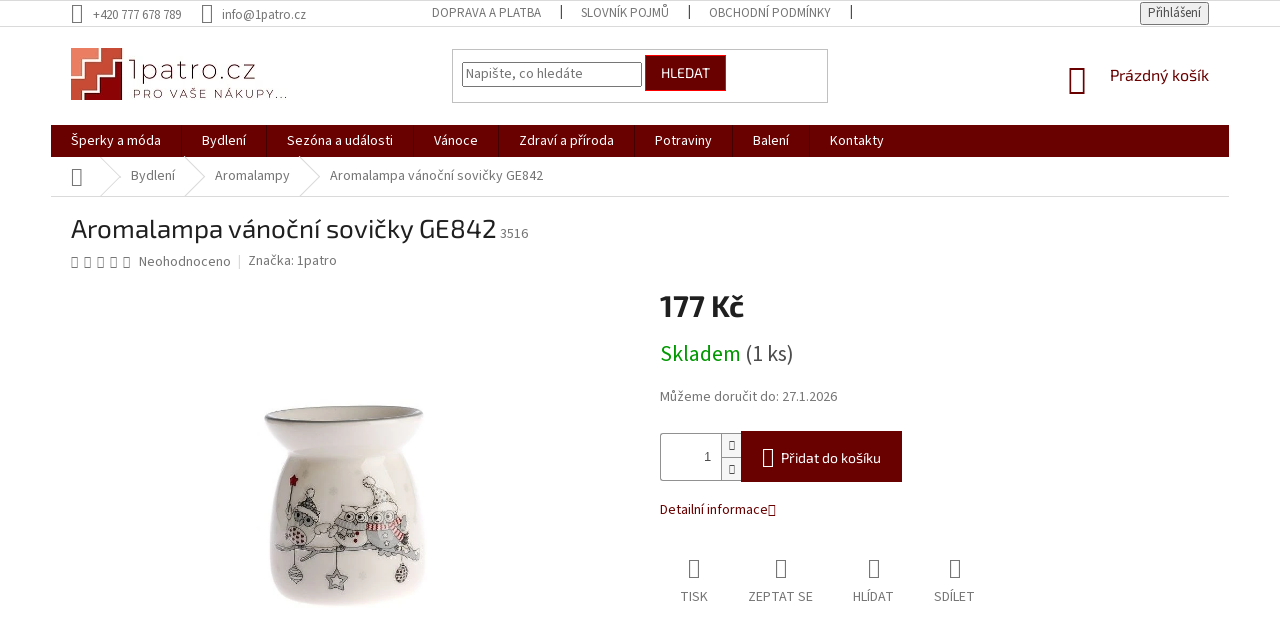

--- FILE ---
content_type: text/html; charset=utf-8
request_url: https://www.1patro.cz/aromalampa-vanocni-sovicky-ge842/
body_size: 25676
content:
<!doctype html><html lang="cs" dir="ltr" class="header-background-light external-fonts-loaded"><head><meta charset="utf-8" /><meta name="viewport" content="width=device-width,initial-scale=1" /><title>Aromalampa vánoční sovičky GE842 - 1patro.cz</title><link rel="preconnect" href="https://cdn.myshoptet.com" /><link rel="dns-prefetch" href="https://cdn.myshoptet.com" /><link rel="preload" href="https://cdn.myshoptet.com/prj/dist/master/cms/libs/jquery/jquery-1.11.3.min.js" as="script" /><link href="https://cdn.myshoptet.com/prj/dist/master/cms/templates/frontend_templates/shared/css/font-face/source-sans-3.css" rel="stylesheet"><link href="https://cdn.myshoptet.com/prj/dist/master/cms/templates/frontend_templates/shared/css/font-face/exo-2.css" rel="stylesheet"><link href="https://cdn.myshoptet.com/prj/dist/master/shop/dist/font-shoptet-11.css.62c94c7785ff2cea73b2.css" rel="stylesheet"><script>
dataLayer = [];
dataLayer.push({'shoptet' : {
    "pageId": 1011,
    "pageType": "productDetail",
    "currency": "CZK",
    "currencyInfo": {
        "decimalSeparator": ",",
        "exchangeRate": 1,
        "priceDecimalPlaces": 2,
        "symbol": "K\u010d",
        "symbolLeft": 0,
        "thousandSeparator": " "
    },
    "language": "cs",
    "projectId": 456063,
    "product": {
        "id": 3516,
        "guid": "980ce726-4a4c-11ec-bbc8-ecf4bbcda94d",
        "hasVariants": false,
        "codes": [
            {
                "code": 3516,
                "quantity": "1",
                "stocks": [
                    {
                        "id": "ext",
                        "quantity": "1"
                    }
                ]
            }
        ],
        "code": "3516",
        "name": "Aromalampa v\u00e1no\u010dn\u00ed sovi\u010dky GE842",
        "appendix": "",
        "weight": 0,
        "manufacturer": "1patro",
        "manufacturerGuid": "1EF533424CB16D2A8498DA0BA3DED3EE",
        "currentCategory": "Bydlen\u00ed | Aromalampy",
        "currentCategoryGuid": "747b8144-2ab6-11ec-8496-b8ca3a6063f8",
        "defaultCategory": "Bydlen\u00ed | Aromalampy",
        "defaultCategoryGuid": "747b8144-2ab6-11ec-8496-b8ca3a6063f8",
        "currency": "CZK",
        "priceWithVat": 177
    },
    "stocks": [
        {
            "id": "ext",
            "title": "Sklad",
            "isDeliveryPoint": 0,
            "visibleOnEshop": 1
        }
    ],
    "cartInfo": {
        "id": null,
        "freeShipping": false,
        "freeShippingFrom": 1500,
        "leftToFreeGift": {
            "formattedPrice": "0 K\u010d",
            "priceLeft": 0
        },
        "freeGift": false,
        "leftToFreeShipping": {
            "priceLeft": 1500,
            "dependOnRegion": 0,
            "formattedPrice": "1 500 K\u010d"
        },
        "discountCoupon": [],
        "getNoBillingShippingPrice": {
            "withoutVat": 0,
            "vat": 0,
            "withVat": 0
        },
        "cartItems": [],
        "taxMode": "ORDINARY"
    },
    "cart": [],
    "customer": {
        "priceRatio": 1,
        "priceListId": 1,
        "groupId": null,
        "registered": false,
        "mainAccount": false
    }
}});
</script>
<meta property="og:type" content="website"><meta property="og:site_name" content="1patro.cz"><meta property="og:url" content="https://www.1patro.cz/aromalampa-vanocni-sovicky-ge842/"><meta property="og:title" content="Aromalampa vánoční sovičky GE842 - 1patro.cz"><meta name="author" content="1patro.cz"><meta name="web_author" content="Shoptet.cz"><meta name="dcterms.rightsHolder" content="www.1patro.cz"><meta name="robots" content="index,follow"><meta property="og:image" content="https://cdn.myshoptet.com/usr/www.1patro.cz/user/shop/big/3516-1_aromalampa-vanocni-sovicky-ge842.jpg?6199722a"><meta property="og:description" content="Aromalampa vánoční sovičky GE842. "><meta name="description" content="Aromalampa vánoční sovičky GE842. "><meta property="product:price:amount" content="177"><meta property="product:price:currency" content="CZK"><style>:root {--color-primary: #680100;--color-primary-h: 1;--color-primary-s: 100%;--color-primary-l: 20%;--color-primary-hover: #9b9b9b;--color-primary-hover-h: 0;--color-primary-hover-s: 0%;--color-primary-hover-l: 61%;--color-secondary: #680100;--color-secondary-h: 1;--color-secondary-s: 100%;--color-secondary-l: 20%;--color-secondary-hover: #fe0000;--color-secondary-hover-h: 0;--color-secondary-hover-s: 100%;--color-secondary-hover-l: 50%;--color-tertiary: #680100;--color-tertiary-h: 1;--color-tertiary-s: 100%;--color-tertiary-l: 20%;--color-tertiary-hover: #fe0000;--color-tertiary-hover-h: 0;--color-tertiary-hover-s: 100%;--color-tertiary-hover-l: 50%;--color-header-background: #ffffff;--template-font: "Source Sans 3";--template-headings-font: "Exo 2";--header-background-url: url("[data-uri]");--cookies-notice-background: #1A1937;--cookies-notice-color: #F8FAFB;--cookies-notice-button-hover: #f5f5f5;--cookies-notice-link-hover: #27263f;--templates-update-management-preview-mode-content: "Náhled aktualizací šablony je aktivní pro váš prohlížeč."}</style>
    
    <link href="https://cdn.myshoptet.com/prj/dist/master/shop/dist/main-11.less.5a24dcbbdabfd189c152.css" rel="stylesheet" />
        
    <script>var shoptet = shoptet || {};</script>
    <script src="https://cdn.myshoptet.com/prj/dist/master/shop/dist/main-3g-header.js.05f199e7fd2450312de2.js"></script>
<!-- User include --><!-- api 473(125) html code header -->

                <style>
                    #order-billing-methods .radio-wrapper[data-guid="686e0125-9b1f-11ed-9510-b8ca3a6063f8"]:not(.cggooglepay), #order-billing-methods .radio-wrapper[data-guid="91cdd641-9a99-11ec-8496-b8ca3a6063f8"]:not(.cgapplepay) {
                        display: none;
                    }
                </style>
                <script type="text/javascript">
                    document.addEventListener('DOMContentLoaded', function() {
                        if (getShoptetDataLayer('pageType') === 'billingAndShipping') {
                            
                try {
                    if (window.ApplePaySession && window.ApplePaySession.canMakePayments()) {
                        document.querySelector('#order-billing-methods .radio-wrapper[data-guid="91cdd641-9a99-11ec-8496-b8ca3a6063f8"]').classList.add('cgapplepay');
                    }
                } catch (err) {} 
            
                            
                const cgBaseCardPaymentMethod = {
                        type: 'CARD',
                        parameters: {
                            allowedAuthMethods: ["PAN_ONLY", "CRYPTOGRAM_3DS"],
                            allowedCardNetworks: [/*"AMEX", "DISCOVER", "INTERAC", "JCB",*/ "MASTERCARD", "VISA"]
                        }
                };
                
                function cgLoadScript(src, callback)
                {
                    var s,
                        r,
                        t;
                    r = false;
                    s = document.createElement('script');
                    s.type = 'text/javascript';
                    s.src = src;
                    s.onload = s.onreadystatechange = function() {
                        if ( !r && (!this.readyState || this.readyState == 'complete') )
                        {
                            r = true;
                            callback();
                        }
                    };
                    t = document.getElementsByTagName('script')[0];
                    t.parentNode.insertBefore(s, t);
                } 
                
                function cgGetGoogleIsReadyToPayRequest() {
                    return Object.assign(
                        {},
                        {
                            apiVersion: 2,
                            apiVersionMinor: 0
                        },
                        {
                            allowedPaymentMethods: [cgBaseCardPaymentMethod]
                        }
                    );
                }

                function onCgGooglePayLoaded() {
                    let paymentsClient = new google.payments.api.PaymentsClient({environment: 'PRODUCTION'});
                    paymentsClient.isReadyToPay(cgGetGoogleIsReadyToPayRequest()).then(function(response) {
                        if (response.result) {
                            document.querySelector('#order-billing-methods .radio-wrapper[data-guid="686e0125-9b1f-11ed-9510-b8ca3a6063f8"]').classList.add('cggooglepay');	 	 	 	 	 
                        }
                    })
                    .catch(function(err) {});
                }
                
                cgLoadScript('https://pay.google.com/gp/p/js/pay.js', onCgGooglePayLoaded);
            
                        }
                    });
                </script> 
                
<!-- api 608(256) html code header -->
<link rel="stylesheet" href="https://cdn.myshoptet.com/usr/api2.dklab.cz/user/documents/_doplnky/bannery/456063/2792/456063_2792.css" type="text/css" /><style>
        :root {
            --dklab-bannery-b-hp-padding: 15px;
            --dklab-bannery-b-hp-box-padding: 0px;
            --dklab-bannery-b-hp-big-screen: 33.333%;
            --dklab-bannery-b-hp-medium-screen: 33.333%;
            --dklab-bannery-b-hp-small-screen: 33.333%;
            --dklab-bannery-b-hp-tablet-screen: 33.333%;
            --dklab-bannery-b-hp-mobile-screen: 100%;

            --dklab-bannery-i-hp-icon-color: #680100;
            --dklab-bannery-i-hp-color: #680100;
            --dklab-bannery-i-hp-background: #FFFFFF;            
            
            --dklab-bannery-i-d-icon-color: #680100;
            --dklab-bannery-i-d-color: #680100;
            --dklab-bannery-i-d-background: #FFFFFF;


            --dklab-bannery-i-hp-w-big-screen: 4;
            --dklab-bannery-i-hp-w-medium-screen: 4;
            --dklab-bannery-i-hp-w-small-screen: 4;
            --dklab-bannery-i-hp-w-tablet-screen: 4;
            --dklab-bannery-i-hp-w-mobile-screen: 2;
            
            --dklab-bannery-i-d-w-big-screen: 4;
            --dklab-bannery-i-d-w-medium-screen: 4;
            --dklab-bannery-i-d-w-small-screen: 4;
            --dklab-bannery-i-d-w-tablet-screen: 4;
            --dklab-bannery-i-d-w-mobile-screen: 2;

        }</style>
<!-- service 608(256) html code header -->
<link rel="stylesheet" href="https://cdn.myshoptet.com/usr/api.dklab.cz/user/documents/fontawesome/css/all.css?v=1.02" type="text/css" />
<!-- project html code header -->
<link rel="stylesheet" type="text/css" href="https://www.1patro.cz/user/documents/upload/konfigurace-produktu.css?v=1">
<style>
@media (min-width: 1200px) {
    .content-inner {
        max-width: 100%;
        }
    }
    
span.flag.flag-discount {
  background-color: #e94b4b;
}
span.flag.flag-konfigurator {
    display: none;
}
@media(min-width:992px){
.advanced-parameter-innera .image {
    transition: all .6s ease-in-out;
}
.advanced-parameter-innera:hover .image {
    transform:scale(1.5);
}
}
    </style>
    
<meta name="facebook-domain-verification" content="9uxl4qodxtwsk1zwcy18bvli3vuf6b" />
<!-- /User include --><link rel="shortcut icon" href="/favicon.ico" type="image/x-icon" /><link rel="canonical" href="https://www.1patro.cz/aromalampa-vanocni-sovicky-ge842/" />    <script>
        var _hwq = _hwq || [];
        _hwq.push(['setKey', '\'9AAA4D711B6BD6B08118746A5AE33ABC\'']);
        _hwq.push(['setTopPos', '200']);
        _hwq.push(['showWidget', '21']);
        (function() {
            var ho = document.createElement('script');
            ho.src = 'https://cz.im9.cz/direct/i/gjs.php?n=wdgt&sak=\'9AAA4D711B6BD6B08118746A5AE33ABC\'';
            var s = document.getElementsByTagName('script')[0]; s.parentNode.insertBefore(ho, s);
        })();
    </script>
    <!-- Global site tag (gtag.js) - Google Analytics -->
    <script async src="https://www.googletagmanager.com/gtag/js?id=G-S9Y3ECXDRK"></script>
    <script>
        
        window.dataLayer = window.dataLayer || [];
        function gtag(){dataLayer.push(arguments);}
        

        
        gtag('js', new Date());

        
                gtag('config', 'G-S9Y3ECXDRK', {"groups":"GA4","send_page_view":false,"content_group":"productDetail","currency":"CZK","page_language":"cs"});
        
                gtag('config', 'AW-10820585397', {"allow_enhanced_conversions":true});
        
        
        
        
        
                    gtag('event', 'page_view', {"send_to":"GA4","page_language":"cs","content_group":"productDetail","currency":"CZK"});
        
                gtag('set', 'currency', 'CZK');

        gtag('event', 'view_item', {
            "send_to": "UA",
            "items": [
                {
                    "id": "3516",
                    "name": "Aromalampa v\u00e1no\u010dn\u00ed sovi\u010dky GE842",
                    "category": "Bydlen\u00ed \/ Aromalampy",
                                        "brand": "1patro",
                                                            "price": 146.28
                }
            ]
        });
        
        
        
        
        
                    gtag('event', 'view_item', {"send_to":"GA4","page_language":"cs","content_group":"productDetail","value":146.28,"currency":"CZK","items":[{"item_id":"3516","item_name":"Aromalampa v\u00e1no\u010dn\u00ed sovi\u010dky GE842","item_brand":"1patro","item_category":"Bydlen\u00ed","item_category2":"Aromalampy","price":146.28,"quantity":1,"index":0}]});
        
        
        
        
        
        
        
        document.addEventListener('DOMContentLoaded', function() {
            if (typeof shoptet.tracking !== 'undefined') {
                for (var id in shoptet.tracking.bannersList) {
                    gtag('event', 'view_promotion', {
                        "send_to": "UA",
                        "promotions": [
                            {
                                "id": shoptet.tracking.bannersList[id].id,
                                "name": shoptet.tracking.bannersList[id].name,
                                "position": shoptet.tracking.bannersList[id].position
                            }
                        ]
                    });
                }
            }

            shoptet.consent.onAccept(function(agreements) {
                if (agreements.length !== 0) {
                    console.debug('gtag consent accept');
                    var gtagConsentPayload =  {
                        'ad_storage': agreements.includes(shoptet.config.cookiesConsentOptPersonalisation)
                            ? 'granted' : 'denied',
                        'analytics_storage': agreements.includes(shoptet.config.cookiesConsentOptAnalytics)
                            ? 'granted' : 'denied',
                                                                                                'ad_user_data': agreements.includes(shoptet.config.cookiesConsentOptPersonalisation)
                            ? 'granted' : 'denied',
                        'ad_personalization': agreements.includes(shoptet.config.cookiesConsentOptPersonalisation)
                            ? 'granted' : 'denied',
                        };
                    console.debug('update consent data', gtagConsentPayload);
                    gtag('consent', 'update', gtagConsentPayload);
                    dataLayer.push(
                        { 'event': 'update_consent' }
                    );
                }
            });
        });
    </script>
<script>
    (function(t, r, a, c, k, i, n, g) { t['ROIDataObject'] = k;
    t[k]=t[k]||function(){ (t[k].q=t[k].q||[]).push(arguments) },t[k].c=i;n=r.createElement(a),
    g=r.getElementsByTagName(a)[0];n.async=1;n.src=c;g.parentNode.insertBefore(n,g)
    })(window, document, 'script', '//www.heureka.cz/ocm/sdk.js?source=shoptet&version=2&page=product_detail', 'heureka', 'cz');

    heureka('set_user_consent', 1);
</script>
</head><body class="desktop id-1011 in-aromalampy template-11 type-product type-detail one-column-body columns-3 ums_forms_redesign--off ums_a11y_category_page--on ums_discussion_rating_forms--off ums_flags_display_unification--on ums_a11y_login--on mobile-header-version-0"><noscript>
    <style>
        #header {
            padding-top: 0;
            position: relative !important;
            top: 0;
        }
        .header-navigation {
            position: relative !important;
        }
        .overall-wrapper {
            margin: 0 !important;
        }
        body:not(.ready) {
            visibility: visible !important;
        }
    </style>
    <div class="no-javascript">
        <div class="no-javascript__title">Musíte změnit nastavení vašeho prohlížeče</div>
        <div class="no-javascript__text">Podívejte se na: <a href="https://www.google.com/support/bin/answer.py?answer=23852">Jak povolit JavaScript ve vašem prohlížeči</a>.</div>
        <div class="no-javascript__text">Pokud používáte software na blokování reklam, může být nutné povolit JavaScript z této stránky.</div>
        <div class="no-javascript__text">Děkujeme.</div>
    </div>
</noscript>

        <div id="fb-root"></div>
        <script>
            window.fbAsyncInit = function() {
                FB.init({
                    autoLogAppEvents : true,
                    xfbml            : true,
                    version          : 'v24.0'
                });
            };
        </script>
        <script async defer crossorigin="anonymous" src="https://connect.facebook.net/cs_CZ/sdk.js#xfbml=1&version=v24.0"></script><a href="#content" class="skip-link sr-only">Přejít na obsah</a><div class="overall-wrapper"><div class="user-action"><div class="container">
    <div class="user-action-in">
                    <div id="login" class="user-action-login popup-widget login-widget" role="dialog" aria-labelledby="loginHeading">
        <div class="popup-widget-inner">
                            <h2 id="loginHeading">Přihlášení k vašemu účtu</h2><div id="customerLogin"><form action="/action/Customer/Login/" method="post" id="formLoginIncluded" class="csrf-enabled formLogin" data-testid="formLogin"><input type="hidden" name="referer" value="" /><div class="form-group"><div class="input-wrapper email js-validated-element-wrapper no-label"><input type="email" name="email" class="form-control" autofocus placeholder="E-mailová adresa (např. jan@novak.cz)" data-testid="inputEmail" autocomplete="email" required /></div></div><div class="form-group"><div class="input-wrapper password js-validated-element-wrapper no-label"><input type="password" name="password" class="form-control" placeholder="Heslo" data-testid="inputPassword" autocomplete="current-password" required /><span class="no-display">Nemůžete vyplnit toto pole</span><input type="text" name="surname" value="" class="no-display" /></div></div><div class="form-group"><div class="login-wrapper"><button type="submit" class="btn btn-secondary btn-text btn-login" data-testid="buttonSubmit">Přihlásit se</button><div class="password-helper"><a href="/registrace/" data-testid="signup" rel="nofollow">Nová registrace</a><a href="/klient/zapomenute-heslo/" rel="nofollow">Zapomenuté heslo</a></div></div></div></form>
</div>                    </div>
    </div>

                            <div id="cart-widget" class="user-action-cart popup-widget cart-widget loader-wrapper" data-testid="popupCartWidget" role="dialog" aria-hidden="true">
    <div class="popup-widget-inner cart-widget-inner place-cart-here">
        <div class="loader-overlay">
            <div class="loader"></div>
        </div>
    </div>

    <div class="cart-widget-button">
        <a href="/kosik/" class="btn btn-conversion" id="continue-order-button" rel="nofollow" data-testid="buttonNextStep">Pokračovat do košíku</a>
    </div>
</div>
            </div>
</div>
</div><div class="top-navigation-bar" data-testid="topNavigationBar">

    <div class="container">

        <div class="top-navigation-contacts">
            <strong>Zákaznická podpora:</strong><a href="tel:+420777678789" class="project-phone" aria-label="Zavolat na +420777678789" data-testid="contactboxPhone"><span>+420 777 678 789</span></a><a href="mailto:info@1patro.cz" class="project-email" data-testid="contactboxEmail"><span>info@1patro.cz</span></a>        </div>

                            <div class="top-navigation-menu">
                <div class="top-navigation-menu-trigger"></div>
                <ul class="top-navigation-bar-menu">
                                            <li class="top-navigation-menu-item-1212">
                            <a href="/doprava-a-platba/">Doprava a platba</a>
                        </li>
                                            <li class="top-navigation-menu-item--23">
                            <a href="/slovnik-pojmu/" target="blank">Slovník pojmů</a>
                        </li>
                                            <li class="top-navigation-menu-item-39">
                            <a href="/obchodni-podminky/">Obchodní podmínky</a>
                        </li>
                                            <li class="top-navigation-menu-item-691">
                            <a href="/podminky-ochrany-osobnich-udaju/">Podmínky ochrany osobních údajů </a>
                        </li>
                                            <li class="top-navigation-menu-item-1215">
                            <a href="/vraceni--vymena-a-reklamace-zbozi/">Vrácení, výměna a reklamace zboží</a>
                        </li>
                                    </ul>
                <ul class="top-navigation-bar-menu-helper"></ul>
            </div>
        
        <div class="top-navigation-tools top-navigation-tools--language">
            <div class="responsive-tools">
                <a href="#" class="toggle-window" data-target="search" aria-label="Hledat" data-testid="linkSearchIcon"></a>
                                                            <a href="#" class="toggle-window" data-target="login"></a>
                                                    <a href="#" class="toggle-window" data-target="navigation" aria-label="Menu" data-testid="hamburgerMenu"></a>
            </div>
                        <button class="top-nav-button top-nav-button-login toggle-window" type="button" data-target="login" aria-haspopup="dialog" aria-controls="login" aria-expanded="false" data-testid="signin"><span>Přihlášení</span></button>        </div>

    </div>

</div>
<header id="header"><div class="container navigation-wrapper">
    <div class="header-top">
        <div class="site-name-wrapper">
            <div class="site-name"><a href="/" data-testid="linkWebsiteLogo"><img src="https://cdn.myshoptet.com/usr/www.1patro.cz/user/logos/1patro_tango-1.jpg" alt="1patro.cz" fetchpriority="low" /></a></div>        </div>
        <div class="search" itemscope itemtype="https://schema.org/WebSite">
            <meta itemprop="headline" content="Aromalampy"/><meta itemprop="url" content="https://www.1patro.cz"/><meta itemprop="text" content="Aromalampa vánoční sovičky GE842. "/>            <form action="/action/ProductSearch/prepareString/" method="post"
    id="formSearchForm" class="search-form compact-form js-search-main"
    itemprop="potentialAction" itemscope itemtype="https://schema.org/SearchAction" data-testid="searchForm">
    <fieldset>
        <meta itemprop="target"
            content="https://www.1patro.cz/vyhledavani/?string={string}"/>
        <input type="hidden" name="language" value="cs"/>
        
            
<input
    type="search"
    name="string"
        class="query-input form-control search-input js-search-input"
    placeholder="Napište, co hledáte"
    autocomplete="off"
    required
    itemprop="query-input"
    aria-label="Vyhledávání"
    data-testid="searchInput"
>
            <button type="submit" class="btn btn-default" data-testid="searchBtn">Hledat</button>
        
    </fieldset>
</form>
        </div>
        <div class="navigation-buttons">
                
    <a href="/kosik/" class="btn btn-icon toggle-window cart-count" data-target="cart" data-hover="true" data-redirect="true" data-testid="headerCart" rel="nofollow" aria-haspopup="dialog" aria-expanded="false" aria-controls="cart-widget">
        
                <span class="sr-only">Nákupní košík</span>
        
            <span class="cart-price visible-lg-inline-block" data-testid="headerCartPrice">
                                    Prázdný košík                            </span>
        
    
            </a>
        </div>
    </div>
    <nav id="navigation" aria-label="Hlavní menu" data-collapsible="true"><div class="navigation-in menu"><ul class="menu-level-1" role="menubar" data-testid="headerMenuItems"><li class="menu-item-706 ext" role="none"><a href="/sperky-a-moda/" data-testid="headerMenuItem" role="menuitem" aria-haspopup="true" aria-expanded="false"><b>Šperky a móda</b><span class="submenu-arrow"></span></a><ul class="menu-level-2" aria-label="Šperky a móda" tabindex="-1" role="menu"><li class="menu-item-760 has-third-level" role="none"><a href="/darkove-balicky-se-sperky/" class="menu-image" data-testid="headerMenuItem" tabindex="-1" aria-hidden="true"><img src="data:image/svg+xml,%3Csvg%20width%3D%22140%22%20height%3D%22100%22%20xmlns%3D%22http%3A%2F%2Fwww.w3.org%2F2000%2Fsvg%22%3E%3C%2Fsvg%3E" alt="" aria-hidden="true" width="140" height="100"  data-src="https://cdn.myshoptet.com/usr/www.1patro.cz/user/categories/thumb/kategorie_140______100__px_(3).png" fetchpriority="low" /></a><div><a href="/darkove-balicky-se-sperky/" data-testid="headerMenuItem" role="menuitem"><span>Dárkové balíčky se šperky</span></a>
                                                    <ul class="menu-level-3" role="menu">
                                                                    <li class="menu-item-1293" role="none">
                                        <a href="/balicky-s-naramky/" data-testid="headerMenuItem" role="menuitem">
                                            Balíčky s náramky</a>                                    </li>
                                                            </ul>
                        </div></li><li class="menu-item-709" role="none"><a href="/broze/" class="menu-image" data-testid="headerMenuItem" tabindex="-1" aria-hidden="true"><img src="data:image/svg+xml,%3Csvg%20width%3D%22140%22%20height%3D%22100%22%20xmlns%3D%22http%3A%2F%2Fwww.w3.org%2F2000%2Fsvg%22%3E%3C%2Fsvg%3E" alt="" aria-hidden="true" width="140" height="100"  data-src="https://cdn.myshoptet.com/usr/www.1patro.cz/user/categories/thumb/brbi0005.jpg" fetchpriority="low" /></a><div><a href="/broze/" data-testid="headerMenuItem" role="menuitem"><span>Brože</span></a>
                        </div></li><li class="menu-item-712" role="none"><a href="/nahrdelniky/" class="menu-image" data-testid="headerMenuItem" tabindex="-1" aria-hidden="true"><img src="data:image/svg+xml,%3Csvg%20width%3D%22140%22%20height%3D%22100%22%20xmlns%3D%22http%3A%2F%2Fwww.w3.org%2F2000%2Fsvg%22%3E%3C%2Fsvg%3E" alt="" aria-hidden="true" width="140" height="100"  data-src="https://cdn.myshoptet.com/usr/www.1patro.cz/user/categories/thumb/img_8480-1.jpg" fetchpriority="low" /></a><div><a href="/nahrdelniky/" data-testid="headerMenuItem" role="menuitem"><span>Náhrdelníky</span></a>
                        </div></li><li class="menu-item-715 has-third-level" role="none"><a href="/naramky/" class="menu-image" data-testid="headerMenuItem" tabindex="-1" aria-hidden="true"><img src="data:image/svg+xml,%3Csvg%20width%3D%22140%22%20height%3D%22100%22%20xmlns%3D%22http%3A%2F%2Fwww.w3.org%2F2000%2Fsvg%22%3E%3C%2Fsvg%3E" alt="" aria-hidden="true" width="140" height="100"  data-src="https://cdn.myshoptet.com/usr/www.1patro.cz/user/categories/thumb/kopie_n__vrhu_foto_eshop_jarda_(52).png" fetchpriority="low" /></a><div><a href="/naramky/" data-testid="headerMenuItem" role="menuitem"><span>Náramky</span></a>
                                                    <ul class="menu-level-3" role="menu">
                                                                    <li class="menu-item-1269" role="none">
                                        <a href="/pevne/" data-testid="headerMenuItem" role="menuitem">
                                            Pevné</a>,                                    </li>
                                                                    <li class="menu-item-1275" role="none">
                                        <a href="/pruzne-s-privesky/" data-testid="headerMenuItem" role="menuitem">
                                            Pružné s přívěsky</a>,                                    </li>
                                                                    <li class="menu-item-1278" role="none">
                                        <a href="/retizkove/" data-testid="headerMenuItem" role="menuitem">
                                            Řetízkové</a>,                                    </li>
                                                                    <li class="menu-item-1281" role="none">
                                        <a href="/retizkove-s-privesky/" data-testid="headerMenuItem" role="menuitem">
                                            Řetízkové s přívěsky</a>                                    </li>
                                                            </ul>
                        </div></li><li class="menu-item-775" role="none"><a href="/naramky-z-mineralu/" class="menu-image" data-testid="headerMenuItem" tabindex="-1" aria-hidden="true"><img src="data:image/svg+xml,%3Csvg%20width%3D%22140%22%20height%3D%22100%22%20xmlns%3D%22http%3A%2F%2Fwww.w3.org%2F2000%2Fsvg%22%3E%3C%2Fsvg%3E" alt="" aria-hidden="true" width="140" height="100"  data-src="https://cdn.myshoptet.com/usr/www.1patro.cz/user/categories/thumb/img_8751x-1.jpg" fetchpriority="low" /></a><div><a href="/naramky-z-mineralu/" data-testid="headerMenuItem" role="menuitem"><span>Náramky z minerálů</span></a>
                        </div></li><li class="menu-item-972" role="none"><a href="/nausnice/" class="menu-image" data-testid="headerMenuItem" tabindex="-1" aria-hidden="true"><img src="data:image/svg+xml,%3Csvg%20width%3D%22140%22%20height%3D%22100%22%20xmlns%3D%22http%3A%2F%2Fwww.w3.org%2F2000%2Fsvg%22%3E%3C%2Fsvg%3E" alt="" aria-hidden="true" width="140" height="100"  data-src="https://cdn.myshoptet.com/usr/www.1patro.cz/user/categories/thumb/img_9688.jpg" fetchpriority="low" /></a><div><a href="/nausnice/" data-testid="headerMenuItem" role="menuitem"><span>Náušnice</span></a>
                        </div></li><li class="menu-item-978" role="none"><a href="/privesky/" class="menu-image" data-testid="headerMenuItem" tabindex="-1" aria-hidden="true"><img src="data:image/svg+xml,%3Csvg%20width%3D%22140%22%20height%3D%22100%22%20xmlns%3D%22http%3A%2F%2Fwww.w3.org%2F2000%2Fsvg%22%3E%3C%2Fsvg%3E" alt="" aria-hidden="true" width="140" height="100"  data-src="https://cdn.myshoptet.com/usr/www.1patro.cz/user/categories/thumb/canva_kocka.png" fetchpriority="low" /></a><div><a href="/privesky/" data-testid="headerMenuItem" role="menuitem"><span>Přívěsky</span></a>
                        </div></li><li class="menu-item-975 has-third-level" role="none"><a href="/soupravy-sperku/" class="menu-image" data-testid="headerMenuItem" tabindex="-1" aria-hidden="true"><img src="data:image/svg+xml,%3Csvg%20width%3D%22140%22%20height%3D%22100%22%20xmlns%3D%22http%3A%2F%2Fwww.w3.org%2F2000%2Fsvg%22%3E%3C%2Fsvg%3E" alt="" aria-hidden="true" width="140" height="100"  data-src="https://cdn.myshoptet.com/usr/www.1patro.cz/user/categories/thumb/produkty_1300x1300px_(5).png" fetchpriority="low" /></a><div><a href="/soupravy-sperku/" data-testid="headerMenuItem" role="menuitem"><span>Soupravy šperků</span></a>
                                                    <ul class="menu-level-3" role="menu">
                                                                    <li class="menu-item-1260" role="none">
                                        <a href="/nahrdelnik-a-naramek/" data-testid="headerMenuItem" role="menuitem">
                                            Náhrdelník a náramek</a>,                                    </li>
                                                                    <li class="menu-item-1263" role="none">
                                        <a href="/nahrdelnik-a-nausnice/" data-testid="headerMenuItem" role="menuitem">
                                            Náhrdelník a náušnice</a>                                    </li>
                                                            </ul>
                        </div></li><li class="menu-item-984" role="none"><a href="/doplnky-2/" class="menu-image" data-testid="headerMenuItem" tabindex="-1" aria-hidden="true"><img src="data:image/svg+xml,%3Csvg%20width%3D%22140%22%20height%3D%22100%22%20xmlns%3D%22http%3A%2F%2Fwww.w3.org%2F2000%2Fsvg%22%3E%3C%2Fsvg%3E" alt="" aria-hidden="true" width="140" height="100"  data-src="https://cdn.myshoptet.com/usr/www.1patro.cz/user/categories/thumb/kopie_n__vrhu_kopie_n__vrhu_produkty_1500x1500px_2_(2).png" fetchpriority="low" /></a><div><a href="/doplnky-2/" data-testid="headerMenuItem" role="menuitem"><span>Doplňky</span></a>
                        </div></li></ul></li>
<li class="menu-item-990 ext" role="none"><a href="/bydleni/" data-testid="headerMenuItem" role="menuitem" aria-haspopup="true" aria-expanded="false"><b>Bydlení</b><span class="submenu-arrow"></span></a><ul class="menu-level-2" aria-label="Bydlení" tabindex="-1" role="menu"><li class="menu-item-1011 active" role="none"><a href="/aromalampy/" class="menu-image" data-testid="headerMenuItem" tabindex="-1" aria-hidden="true"><img src="data:image/svg+xml,%3Csvg%20width%3D%22140%22%20height%3D%22100%22%20xmlns%3D%22http%3A%2F%2Fwww.w3.org%2F2000%2Fsvg%22%3E%3C%2Fsvg%3E" alt="" aria-hidden="true" width="140" height="100"  data-src="https://cdn.myshoptet.com/usr/www.1patro.cz/user/categories/thumb/ark_3458_120x100.png" fetchpriority="low" /></a><div><a href="/aromalampy/" data-testid="headerMenuItem" role="menuitem"><span>Aromalampy</span></a>
                        </div></li><li class="menu-item-1014 has-third-level" role="none"><a href="/dekorace/" class="menu-image" data-testid="headerMenuItem" tabindex="-1" aria-hidden="true"><img src="data:image/svg+xml,%3Csvg%20width%3D%22140%22%20height%3D%22100%22%20xmlns%3D%22http%3A%2F%2Fwww.w3.org%2F2000%2Fsvg%22%3E%3C%2Fsvg%3E" alt="" aria-hidden="true" width="140" height="100"  data-src="https://cdn.myshoptet.com/usr/www.1patro.cz/user/categories/thumb/dsc_8027_120x100.jpg" fetchpriority="low" /></a><div><a href="/dekorace/" data-testid="headerMenuItem" role="menuitem"><span>Dekorace</span></a>
                                                    <ul class="menu-level-3" role="menu">
                                                                    <li class="menu-item-1893" role="none">
                                        <a href="/dekorace-s-napisy/" data-testid="headerMenuItem" role="menuitem">
                                            Dekorace s nápisy</a>,                                    </li>
                                                                    <li class="menu-item-1887" role="none">
                                        <a href="/dekorace-smutecni/" data-testid="headerMenuItem" role="menuitem">
                                            Dekorace smuteční</a>,                                    </li>
                                                                    <li class="menu-item-1890" role="none">
                                        <a href="/dekorace-s-led-osvetlenim/" data-testid="headerMenuItem" role="menuitem">
                                            Dekorace s LED osvětlením</a>,                                    </li>
                                                                    <li class="menu-item-2040" role="none">
                                        <a href="/zavesne-dekorace-2/" data-testid="headerMenuItem" role="menuitem">
                                            Závěsné dekorace</a>,                                    </li>
                                                                    <li class="menu-item-2058" role="none">
                                        <a href="/zviratka/" data-testid="headerMenuItem" role="menuitem">
                                            Zvířátka</a>                                    </li>
                                                            </ul>
                        </div></li><li class="menu-item-1017" role="none"><a href="/kuchynka/" class="menu-image" data-testid="headerMenuItem" tabindex="-1" aria-hidden="true"><img src="data:image/svg+xml,%3Csvg%20width%3D%22140%22%20height%3D%22100%22%20xmlns%3D%22http%3A%2F%2Fwww.w3.org%2F2000%2Fsvg%22%3E%3C%2Fsvg%3E" alt="" aria-hidden="true" width="140" height="100"  data-src="https://cdn.myshoptet.com/usr/www.1patro.cz/user/categories/thumb/dsc_8029_120x100.jpg" fetchpriority="low" /></a><div><a href="/kuchynka/" data-testid="headerMenuItem" role="menuitem"><span>Kuchyňka</span></a>
                        </div></li><li class="menu-item-1020" role="none"><a href="/pokladnicky/" class="menu-image" data-testid="headerMenuItem" tabindex="-1" aria-hidden="true"><img src="data:image/svg+xml,%3Csvg%20width%3D%22140%22%20height%3D%22100%22%20xmlns%3D%22http%3A%2F%2Fwww.w3.org%2F2000%2Fsvg%22%3E%3C%2Fsvg%3E" alt="" aria-hidden="true" width="140" height="100"  data-src="https://cdn.myshoptet.com/usr/www.1patro.cz/user/categories/thumb/dsc_8155_120x100.jpg" fetchpriority="low" /></a><div><a href="/pokladnicky/" data-testid="headerMenuItem" role="menuitem"><span>Pokladničky</span></a>
                        </div></li><li class="menu-item-1023" role="none"><a href="/svicny/" class="menu-image" data-testid="headerMenuItem" tabindex="-1" aria-hidden="true"><img src="data:image/svg+xml,%3Csvg%20width%3D%22140%22%20height%3D%22100%22%20xmlns%3D%22http%3A%2F%2Fwww.w3.org%2F2000%2Fsvg%22%3E%3C%2Fsvg%3E" alt="" aria-hidden="true" width="140" height="100"  data-src="https://cdn.myshoptet.com/usr/www.1patro.cz/user/categories/thumb/dsc_7917_120x100.jpg" fetchpriority="low" /></a><div><a href="/svicny/" data-testid="headerMenuItem" role="menuitem"><span>Svícny</span></a>
                        </div></li><li class="menu-item-1026 has-third-level" role="none"><a href="/svicky/" class="menu-image" data-testid="headerMenuItem" tabindex="-1" aria-hidden="true"><img src="data:image/svg+xml,%3Csvg%20width%3D%22140%22%20height%3D%22100%22%20xmlns%3D%22http%3A%2F%2Fwww.w3.org%2F2000%2Fsvg%22%3E%3C%2Fsvg%3E" alt="" aria-hidden="true" width="140" height="100"  data-src="https://cdn.myshoptet.com/usr/www.1patro.cz/user/categories/thumb/dsc_8049_130x100.jpg" fetchpriority="low" /></a><div><a href="/svicky/" data-testid="headerMenuItem" role="menuitem"><span>Svíčky</span></a>
                                                    <ul class="menu-level-3" role="menu">
                                                                    <li class="menu-item-1242" role="none">
                                        <a href="/ostatni-tvary/" data-testid="headerMenuItem" role="menuitem">
                                            Ostatní tvary</a>,                                    </li>
                                                                    <li class="menu-item-1245" role="none">
                                        <a href="/kouzelne-svicky/" data-testid="headerMenuItem" role="menuitem">
                                            Kouzelné svíčky</a>,                                    </li>
                                                                    <li class="menu-item-1248" role="none">
                                        <a href="/vecne-svicky/" data-testid="headerMenuItem" role="menuitem">
                                            Věčné svíčky</a>,                                    </li>
                                                                    <li class="menu-item-1251" role="none">
                                        <a href="/ve-skle/" data-testid="headerMenuItem" role="menuitem">
                                            Ve skle</a>                                    </li>
                                                            </ul>
                        </div></li><li class="menu-item-1410 has-third-level" role="none"><a href="/vonavy-domov/" class="menu-image" data-testid="headerMenuItem" tabindex="-1" aria-hidden="true"><img src="data:image/svg+xml,%3Csvg%20width%3D%22140%22%20height%3D%22100%22%20xmlns%3D%22http%3A%2F%2Fwww.w3.org%2F2000%2Fsvg%22%3E%3C%2Fsvg%3E" alt="" aria-hidden="true" width="140" height="100"  data-src="https://cdn.myshoptet.com/usr/www.1patro.cz/user/categories/thumb/86-1.png" fetchpriority="low" /></a><div><a href="/vonavy-domov/" data-testid="headerMenuItem" role="menuitem"><span>Voňavý domov</span></a>
                                                    <ul class="menu-level-3" role="menu">
                                                                    <li class="menu-item-1431" role="none">
                                        <a href="/vonave-polstare/" data-testid="headerMenuItem" role="menuitem">
                                            Voňavé polštáře</a>                                    </li>
                                                            </ul>
                        </div></li></ul></li>
<li class="menu-item-1437 ext" role="none"><a href="/sezona-a-udalosti-2/" data-testid="headerMenuItem" role="menuitem" aria-haspopup="true" aria-expanded="false"><b>Sezóna a události</b><span class="submenu-arrow"></span></a><ul class="menu-level-2" aria-label="Sezóna a události" tabindex="-1" role="menu"><li class="menu-item-1317 has-third-level" role="none"><a href="/valentyn/" class="menu-image" data-testid="headerMenuItem" tabindex="-1" aria-hidden="true"><img src="data:image/svg+xml,%3Csvg%20width%3D%22140%22%20height%3D%22100%22%20xmlns%3D%22http%3A%2F%2Fwww.w3.org%2F2000%2Fsvg%22%3E%3C%2Fsvg%3E" alt="" aria-hidden="true" width="140" height="100"  data-src="https://cdn.myshoptet.com/usr/www.1patro.cz/user/categories/thumb/obr__zky_do_kategorie_140x100px_(23).png" fetchpriority="low" /></a><div><a href="/valentyn/" data-testid="headerMenuItem" role="menuitem"><span>Valentýn</span></a>
                                                    <ul class="menu-level-3" role="menu">
                                                                    <li class="menu-item-1368" role="none">
                                        <a href="/valentynska-darkova-baleni/" data-testid="headerMenuItem" role="menuitem">
                                            Valentýnská dárková balení</a>,                                    </li>
                                                                    <li class="menu-item-1332" role="none">
                                        <a href="/ruzenin-kamen-lasky/" data-testid="headerMenuItem" role="menuitem">
                                            Růženín - kámen lásky</a>,                                    </li>
                                                                    <li class="menu-item-1323" role="none">
                                        <a href="/valentynske-nahrdelniky/" data-testid="headerMenuItem" role="menuitem">
                                            Valentýnské náhrdelníky</a>,                                    </li>
                                                                    <li class="menu-item-1329" role="none">
                                        <a href="/valentynske-naramky/" data-testid="headerMenuItem" role="menuitem">
                                            Valentýnské náramky</a>,                                    </li>
                                                                    <li class="menu-item-1335" role="none">
                                        <a href="/valentynske-privesky/" data-testid="headerMenuItem" role="menuitem">
                                            Valentýnské přívěsky</a>,                                    </li>
                                                                    <li class="menu-item-1338" role="none">
                                        <a href="/valentynske-soupravy-sperku/" data-testid="headerMenuItem" role="menuitem">
                                            Valentýnské soupravy šperků</a>,                                    </li>
                                                                    <li class="menu-item-1341" role="none">
                                        <a href="/aromalampy-2/" data-testid="headerMenuItem" role="menuitem">
                                            Aromalampy</a>,                                    </li>
                                                                    <li class="menu-item-1344" role="none">
                                        <a href="/hrnicky/" data-testid="headerMenuItem" role="menuitem">
                                            Hrníčky</a>,                                    </li>
                                                                    <li class="menu-item-1347" role="none">
                                        <a href="/svicny-3/" data-testid="headerMenuItem" role="menuitem">
                                            Svícny</a>,                                    </li>
                                                                    <li class="menu-item-1350" role="none">
                                        <a href="/svicky-2/" data-testid="headerMenuItem" role="menuitem">
                                            Svíčky</a>,                                    </li>
                                                                    <li class="menu-item-1353" role="none">
                                        <a href="/dekorace-2/" data-testid="headerMenuItem" role="menuitem">
                                            Dekorace</a>,                                    </li>
                                                                    <li class="menu-item-1359" role="none">
                                        <a href="/zrcatka/" data-testid="headerMenuItem" role="menuitem">
                                            Zrcátka</a>                                    </li>
                                                            </ul>
                        </div></li><li class="menu-item-1440" role="none"><a href="/mdz/" class="menu-image" data-testid="headerMenuItem" tabindex="-1" aria-hidden="true"><img src="data:image/svg+xml,%3Csvg%20width%3D%22140%22%20height%3D%22100%22%20xmlns%3D%22http%3A%2F%2Fwww.w3.org%2F2000%2Fsvg%22%3E%3C%2Fsvg%3E" alt="" aria-hidden="true" width="140" height="100"  data-src="https://cdn.myshoptet.com/usr/www.1patro.cz/user/categories/thumb/kategorie_140______100__px.png" fetchpriority="low" /></a><div><a href="/mdz/" data-testid="headerMenuItem" role="menuitem"><span>MDŽ</span></a>
                        </div></li><li class="menu-item-2115" role="none"><a href="/den-matek/" class="menu-image" data-testid="headerMenuItem" tabindex="-1" aria-hidden="true"><img src="data:image/svg+xml,%3Csvg%20width%3D%22140%22%20height%3D%22100%22%20xmlns%3D%22http%3A%2F%2Fwww.w3.org%2F2000%2Fsvg%22%3E%3C%2Fsvg%3E" alt="" aria-hidden="true" width="140" height="100"  data-src="https://cdn.myshoptet.com/usr/www.1patro.cz/user/categories/thumb/kategorie_140______100__px-3.png" fetchpriority="low" /></a><div><a href="/den-matek/" data-testid="headerMenuItem" role="menuitem"><span>Den matek</span></a>
                        </div></li><li class="menu-item-1833" role="none"><a href="/konec-skolniho-roku/" class="menu-image" data-testid="headerMenuItem" tabindex="-1" aria-hidden="true"><img src="data:image/svg+xml,%3Csvg%20width%3D%22140%22%20height%3D%22100%22%20xmlns%3D%22http%3A%2F%2Fwww.w3.org%2F2000%2Fsvg%22%3E%3C%2Fsvg%3E" alt="" aria-hidden="true" width="140" height="100"  data-src="https://cdn.myshoptet.com/usr/www.1patro.cz/user/categories/thumb/kategorie_140______100__px_1.png" fetchpriority="low" /></a><div><a href="/konec-skolniho-roku/" data-testid="headerMenuItem" role="menuitem"><span>Konec školního roku</span></a>
                        </div></li><li class="menu-item-1902" role="none"><a href="/dusicky/" class="menu-image" data-testid="headerMenuItem" tabindex="-1" aria-hidden="true"><img src="data:image/svg+xml,%3Csvg%20width%3D%22140%22%20height%3D%22100%22%20xmlns%3D%22http%3A%2F%2Fwww.w3.org%2F2000%2Fsvg%22%3E%3C%2Fsvg%3E" alt="" aria-hidden="true" width="140" height="100"  data-src="https://cdn.myshoptet.com/usr/www.1patro.cz/user/categories/thumb/obr__zky_do_kategorie_140x100px_(26).png" fetchpriority="low" /></a><div><a href="/dusicky/" data-testid="headerMenuItem" role="menuitem"><span>Dušičky</span></a>
                        </div></li></ul></li>
<li class="menu-item-1032 ext" role="none"><a href="/vanoce/" data-testid="headerMenuItem" role="menuitem" aria-haspopup="true" aria-expanded="false"><b>Vánoce</b><span class="submenu-arrow"></span></a><ul class="menu-level-2" aria-label="Vánoce" tabindex="-1" role="menu"><li class="menu-item-1035" role="none"><a href="/andele-a-kridla/" class="menu-image" data-testid="headerMenuItem" tabindex="-1" aria-hidden="true"><img src="data:image/svg+xml,%3Csvg%20width%3D%22140%22%20height%3D%22100%22%20xmlns%3D%22http%3A%2F%2Fwww.w3.org%2F2000%2Fsvg%22%3E%3C%2Fsvg%3E" alt="" aria-hidden="true" width="140" height="100"  data-src="https://cdn.myshoptet.com/usr/www.1patro.cz/user/categories/thumb/208182_120x100.jpg" fetchpriority="low" /></a><div><a href="/andele-a-kridla/" data-testid="headerMenuItem" role="menuitem"><span>Andělé a křídla</span></a>
                        </div></li><li class="menu-item-1038" role="none"><a href="/betlemy/" class="menu-image" data-testid="headerMenuItem" tabindex="-1" aria-hidden="true"><img src="data:image/svg+xml,%3Csvg%20width%3D%22140%22%20height%3D%22100%22%20xmlns%3D%22http%3A%2F%2Fwww.w3.org%2F2000%2Fsvg%22%3E%3C%2Fsvg%3E" alt="" aria-hidden="true" width="140" height="100"  data-src="https://cdn.myshoptet.com/usr/www.1patro.cz/user/categories/thumb/214246_100x120.jpg" fetchpriority="low" /></a><div><a href="/betlemy/" data-testid="headerMenuItem" role="menuitem"><span>Betlémy</span></a>
                        </div></li><li class="menu-item-1041" role="none"><a href="/figurky-a-postavicky/" class="menu-image" data-testid="headerMenuItem" tabindex="-1" aria-hidden="true"><img src="data:image/svg+xml,%3Csvg%20width%3D%22140%22%20height%3D%22100%22%20xmlns%3D%22http%3A%2F%2Fwww.w3.org%2F2000%2Fsvg%22%3E%3C%2Fsvg%3E" alt="" aria-hidden="true" width="140" height="100"  data-src="https://cdn.myshoptet.com/usr/www.1patro.cz/user/categories/thumb/265019_140x140.jpg" fetchpriority="low" /></a><div><a href="/figurky-a-postavicky/" data-testid="headerMenuItem" role="menuitem"><span>Figurky a postavičky</span></a>
                        </div></li><li class="menu-item-1050" role="none"><a href="/ostatni-dekorace/" class="menu-image" data-testid="headerMenuItem" tabindex="-1" aria-hidden="true"><img src="data:image/svg+xml,%3Csvg%20width%3D%22140%22%20height%3D%22100%22%20xmlns%3D%22http%3A%2F%2Fwww.w3.org%2F2000%2Fsvg%22%3E%3C%2Fsvg%3E" alt="" aria-hidden="true" width="140" height="100"  data-src="https://cdn.myshoptet.com/usr/www.1patro.cz/user/categories/thumb/203021_100x150.jpg" fetchpriority="low" /></a><div><a href="/ostatni-dekorace/" data-testid="headerMenuItem" role="menuitem"><span>Ostatní dekorace</span></a>
                        </div></li><li class="menu-item-1053" role="none"><a href="/snezitka/" class="menu-image" data-testid="headerMenuItem" tabindex="-1" aria-hidden="true"><img src="data:image/svg+xml,%3Csvg%20width%3D%22140%22%20height%3D%22100%22%20xmlns%3D%22http%3A%2F%2Fwww.w3.org%2F2000%2Fsvg%22%3E%3C%2Fsvg%3E" alt="" aria-hidden="true" width="140" height="100"  data-src="https://cdn.myshoptet.com/usr/www.1patro.cz/user/categories/thumb/202008_100x150.jpg" fetchpriority="low" /></a><div><a href="/snezitka/" data-testid="headerMenuItem" role="menuitem"><span>Sněžítka</span></a>
                        </div></li><li class="menu-item-1056" role="none"><a href="/svicny-2/" class="menu-image" data-testid="headerMenuItem" tabindex="-1" aria-hidden="true"><img src="data:image/svg+xml,%3Csvg%20width%3D%22140%22%20height%3D%22100%22%20xmlns%3D%22http%3A%2F%2Fwww.w3.org%2F2000%2Fsvg%22%3E%3C%2Fsvg%3E" alt="" aria-hidden="true" width="140" height="100"  data-src="https://cdn.myshoptet.com/usr/www.1patro.cz/user/categories/thumb/330486_100x160.jpg" fetchpriority="low" /></a><div><a href="/svicny-2/" data-testid="headerMenuItem" role="menuitem"><span>Svícny</span></a>
                        </div></li><li class="menu-item-1059" role="none"><a href="/zavesne-dekorace/" class="menu-image" data-testid="headerMenuItem" tabindex="-1" aria-hidden="true"><img src="data:image/svg+xml,%3Csvg%20width%3D%22140%22%20height%3D%22100%22%20xmlns%3D%22http%3A%2F%2Fwww.w3.org%2F2000%2Fsvg%22%3E%3C%2Fsvg%3E" alt="" aria-hidden="true" width="140" height="100"  data-src="https://cdn.myshoptet.com/usr/www.1patro.cz/user/categories/thumb/330362_140x140.jpg" fetchpriority="low" /></a><div><a href="/zavesne-dekorace/" data-testid="headerMenuItem" role="menuitem"><span>Závěsné dekorace</span></a>
                        </div></li><li class="menu-item-1287" role="none"><a href="/vanocni-svicky/" class="menu-image" data-testid="headerMenuItem" tabindex="-1" aria-hidden="true"><img src="data:image/svg+xml,%3Csvg%20width%3D%22140%22%20height%3D%22100%22%20xmlns%3D%22http%3A%2F%2Fwww.w3.org%2F2000%2Fsvg%22%3E%3C%2Fsvg%3E" alt="" aria-hidden="true" width="140" height="100"  data-src="https://cdn.myshoptet.com/usr/www.1patro.cz/user/categories/thumb/aniol-150-z-dioda_____kopie_____kopie_(2).jpg" fetchpriority="low" /></a><div><a href="/vanocni-svicky/" data-testid="headerMenuItem" role="menuitem"><span>Vánoční svíčky</span></a>
                        </div></li></ul></li>
<li class="menu-item-1002 ext" role="none"><a href="/zdravi-a-priroda/" data-testid="headerMenuItem" role="menuitem" aria-haspopup="true" aria-expanded="false"><b>Zdraví a příroda</b><span class="submenu-arrow"></span></a><ul class="menu-level-2" aria-label="Zdraví a příroda" tabindex="-1" role="menu"><li class="menu-item-1107" role="none"><a href="/mineraly-a-polodrahokamy/" class="menu-image" data-testid="headerMenuItem" tabindex="-1" aria-hidden="true"><img src="data:image/svg+xml,%3Csvg%20width%3D%22140%22%20height%3D%22100%22%20xmlns%3D%22http%3A%2F%2Fwww.w3.org%2F2000%2Fsvg%22%3E%3C%2Fsvg%3E" alt="" aria-hidden="true" width="140" height="100"  data-src="https://cdn.myshoptet.com/usr/www.1patro.cz/user/categories/thumb/kopie_n__vrhu_bez_n__zvu_(93)_____kopie.png" fetchpriority="low" /></a><div><a href="/mineraly-a-polodrahokamy/" data-testid="headerMenuItem" role="menuitem"><span>Minerály a polodrahokamy</span></a>
                        </div></li><li class="menu-item-1110 has-third-level" role="none"><a href="/aromaterapie/" class="menu-image" data-testid="headerMenuItem" tabindex="-1" aria-hidden="true"><img src="data:image/svg+xml,%3Csvg%20width%3D%22140%22%20height%3D%22100%22%20xmlns%3D%22http%3A%2F%2Fwww.w3.org%2F2000%2Fsvg%22%3E%3C%2Fsvg%3E" alt="" aria-hidden="true" width="140" height="100"  data-src="https://cdn.myshoptet.com/usr/www.1patro.cz/user/categories/thumb/saloos_salus_esencialni-olej_etericky-olej_citron_140x140.jpg" fetchpriority="low" /></a><div><a href="/aromaterapie/" data-testid="headerMenuItem" role="menuitem"><span>Aromaterapie</span></a>
                                                    <ul class="menu-level-3" role="menu">
                                                                    <li class="menu-item-1137" role="none">
                                        <a href="/esencialni-oleje/" data-testid="headerMenuItem" role="menuitem">
                                            Esenciální oleje</a>,                                    </li>
                                                                    <li class="menu-item-1140" role="none">
                                        <a href="/natur-aroma-airspray/" data-testid="headerMenuItem" role="menuitem">
                                            Natur aroma airspray</a>,                                    </li>
                                                                    <li class="menu-item-1143" role="none">
                                        <a href="/bio-aroma-rollony/" data-testid="headerMenuItem" role="menuitem">
                                            Bio aroma rollony</a>,                                    </li>
                                                                    <li class="menu-item-1146" role="none">
                                        <a href="/prirodni-kompozice/" data-testid="headerMenuItem" role="menuitem">
                                            Přírodní kompozice</a>                                    </li>
                                                            </ul>
                        </div></li><li class="menu-item-1113 has-third-level" role="none"><a href="/prirodni-kosmetika/" class="menu-image" data-testid="headerMenuItem" tabindex="-1" aria-hidden="true"><img src="data:image/svg+xml,%3Csvg%20width%3D%22140%22%20height%3D%22100%22%20xmlns%3D%22http%3A%2F%2Fwww.w3.org%2F2000%2Fsvg%22%3E%3C%2Fsvg%3E" alt="" aria-hidden="true" width="140" height="100"  data-src="https://cdn.myshoptet.com/usr/www.1patro.cz/user/categories/thumb/24480001czmaslaruzoveduo_140x100.jpg" fetchpriority="low" /></a><div><a href="/prirodni-kosmetika/" data-testid="headerMenuItem" role="menuitem"><span>Přírodní kosmetika</span></a>
                                                    <ul class="menu-level-3" role="menu">
                                                                    <li class="menu-item-1122" role="none">
                                        <a href="/pece-o-plet/" data-testid="headerMenuItem" role="menuitem">
                                            Péče o pleť</a>,                                    </li>
                                                                    <li class="menu-item-1125" role="none">
                                        <a href="/pece-o-telo/" data-testid="headerMenuItem" role="menuitem">
                                            Péče o tělo</a>,                                    </li>
                                                                    <li class="menu-item-1128" role="none">
                                        <a href="/pece-o-vlasy/" data-testid="headerMenuItem" role="menuitem">
                                            Péče o vlasy</a>,                                    </li>
                                                                    <li class="menu-item-1131" role="none">
                                        <a href="/specialni-pece/" data-testid="headerMenuItem" role="menuitem">
                                            Speciální péče</a>                                    </li>
                                                            </ul>
                        </div></li><li class="menu-item-1119" role="none"><a href="/bio-olejove-extrakty/" class="menu-image" data-testid="headerMenuItem" tabindex="-1" aria-hidden="true"><img src="data:image/svg+xml,%3Csvg%20width%3D%22140%22%20height%3D%22100%22%20xmlns%3D%22http%3A%2F%2Fwww.w3.org%2F2000%2Fsvg%22%3E%3C%2Fsvg%3E" alt="" aria-hidden="true" width="140" height="100"  data-src="https://cdn.myshoptet.com/usr/www.1patro.cz/user/categories/thumb/02500001extraktzgrepovychjader_100x200.jpg" fetchpriority="low" /></a><div><a href="/bio-olejove-extrakty/" data-testid="headerMenuItem" role="menuitem"><span>Bio olejové extrakty</span></a>
                        </div></li></ul></li>
<li class="menu-item-1005 ext" role="none"><a href="/potraviny/" data-testid="headerMenuItem" role="menuitem" aria-haspopup="true" aria-expanded="false"><b>Potraviny</b><span class="submenu-arrow"></span></a><ul class="menu-level-2" aria-label="Potraviny" tabindex="-1" role="menu"><li class="menu-item-1065 has-third-level" role="none"><a href="/caje/" class="menu-image" data-testid="headerMenuItem" tabindex="-1" aria-hidden="true"><img src="data:image/svg+xml,%3Csvg%20width%3D%22140%22%20height%3D%22100%22%20xmlns%3D%22http%3A%2F%2Fwww.w3.org%2F2000%2Fsvg%22%3E%3C%2Fsvg%3E" alt="" aria-hidden="true" width="140" height="100"  data-src="https://cdn.myshoptet.com/usr/www.1patro.cz/user/categories/thumb/obr__zky_do_kategorie_140x100px_(24)-1.png" fetchpriority="low" /></a><div><a href="/caje/" data-testid="headerMenuItem" role="menuitem"><span>Čaje</span></a>
                                                    <ul class="menu-level-3" role="menu">
                                                                    <li class="menu-item-1080" role="none">
                                        <a href="/cerne-caje/" data-testid="headerMenuItem" role="menuitem">
                                            Černé čaje</a>,                                    </li>
                                                                    <li class="menu-item-1083" role="none">
                                        <a href="/zelene-caje/" data-testid="headerMenuItem" role="menuitem">
                                            Zelené čaje</a>,                                    </li>
                                                                    <li class="menu-item-1086" role="none">
                                        <a href="/ovocne-caje/" data-testid="headerMenuItem" role="menuitem">
                                            Ovocné čaje</a>,                                    </li>
                                                                    <li class="menu-item-1092" role="none">
                                        <a href="/kolekce-a-darkova-baleni-caju/" data-testid="headerMenuItem" role="menuitem">
                                            Kolekce a dárková balení čajů</a>                                    </li>
                                                            </ul>
                        </div></li><li class="menu-item-1068 has-third-level" role="none"><a href="/cokolady/" class="menu-image" data-testid="headerMenuItem" tabindex="-1" aria-hidden="true"><img src="data:image/svg+xml,%3Csvg%20width%3D%22140%22%20height%3D%22100%22%20xmlns%3D%22http%3A%2F%2Fwww.w3.org%2F2000%2Fsvg%22%3E%3C%2Fsvg%3E" alt="" aria-hidden="true" width="140" height="100"  data-src="https://cdn.myshoptet.com/usr/www.1patro.cz/user/categories/thumb/kategorie_140______100__px_(2).png" fetchpriority="low" /></a><div><a href="/cokolady/" data-testid="headerMenuItem" role="menuitem"><span>Čokolády</span></a>
                                                    <ul class="menu-level-3" role="menu">
                                                                    <li class="menu-item-1098" role="none">
                                        <a href="/horka-cokolada/" data-testid="headerMenuItem" role="menuitem">
                                            Hořká čokoláda</a>,                                    </li>
                                                                    <li class="menu-item-1101" role="none">
                                        <a href="/mlecna-cokolada/" data-testid="headerMenuItem" role="menuitem">
                                            Mléčná čokoláda</a>                                    </li>
                                                            </ul>
                        </div></li></ul></li>
<li class="menu-item-748 ext" role="none"><a href="/baleni/" data-testid="headerMenuItem" role="menuitem" aria-haspopup="true" aria-expanded="false"><b>Balení</b><span class="submenu-arrow"></span></a><ul class="menu-level-2" aria-label="Balení" tabindex="-1" role="menu"><li class="menu-item-787" role="none"><a href="/darkove-krabicky/" class="menu-image" data-testid="headerMenuItem" tabindex="-1" aria-hidden="true"><img src="data:image/svg+xml,%3Csvg%20width%3D%22140%22%20height%3D%22100%22%20xmlns%3D%22http%3A%2F%2Fwww.w3.org%2F2000%2Fsvg%22%3E%3C%2Fsvg%3E" alt="" aria-hidden="true" width="140" height="100"  data-src="https://cdn.myshoptet.com/usr/www.1patro.cz/user/categories/thumb/kopie_n__vrhu_bez_n__zvu_(88).png" fetchpriority="low" /></a><div><a href="/darkove-krabicky/" data-testid="headerMenuItem" role="menuitem"><span>Dárkové krabičky</span></a>
                        </div></li><li class="menu-item-784" role="none"><a href="/darkove-pytliky/" class="menu-image" data-testid="headerMenuItem" tabindex="-1" aria-hidden="true"><img src="data:image/svg+xml,%3Csvg%20width%3D%22140%22%20height%3D%22100%22%20xmlns%3D%22http%3A%2F%2Fwww.w3.org%2F2000%2Fsvg%22%3E%3C%2Fsvg%3E" alt="" aria-hidden="true" width="140" height="100"  data-src="https://cdn.myshoptet.com/usr/www.1patro.cz/user/categories/thumb/10-ks-satenove-sacky-6-x-8-cm-cervene.jpg" fetchpriority="low" /></a><div><a href="/darkove-pytliky/" data-testid="headerMenuItem" role="menuitem"><span>Dárkové pytlíky</span></a>
                        </div></li><li class="menu-item-1389" role="none"><a href="/darkove-praci-visacky/" class="menu-image" data-testid="headerMenuItem" tabindex="-1" aria-hidden="true"><img src="data:image/svg+xml,%3Csvg%20width%3D%22140%22%20height%3D%22100%22%20xmlns%3D%22http%3A%2F%2Fwww.w3.org%2F2000%2Fsvg%22%3E%3C%2Fsvg%3E" alt="" aria-hidden="true" width="140" height="100"  data-src="https://cdn.myshoptet.com/usr/www.1patro.cz/user/categories/thumb/kategorie_140______140__px-2.png" fetchpriority="low" /></a><div><a href="/darkove-praci-visacky/" data-testid="headerMenuItem" role="menuitem"><span>Dárkové přací visačky</span></a>
                        </div></li><li class="menu-item-1392" role="none"><a href="/darkove-praci-karticky/" class="menu-image" data-testid="headerMenuItem" tabindex="-1" aria-hidden="true"><img src="data:image/svg+xml,%3Csvg%20width%3D%22140%22%20height%3D%22100%22%20xmlns%3D%22http%3A%2F%2Fwww.w3.org%2F2000%2Fsvg%22%3E%3C%2Fsvg%3E" alt="" aria-hidden="true" width="140" height="100"  data-src="https://cdn.myshoptet.com/usr/www.1patro.cz/user/categories/thumb/obr__zky_do_kategorie_140x100px_(17).png" fetchpriority="low" /></a><div><a href="/darkove-praci-karticky/" data-testid="headerMenuItem" role="menuitem"><span>Dárkové přací kartičky</span></a>
                        </div></li></ul></li>
<li class="menu-item-29" role="none"><a href="/kontakty/" data-testid="headerMenuItem" role="menuitem" aria-expanded="false"><b>Kontakty</b></a></li>
</ul></div><span class="navigation-close"></span></nav><div class="menu-helper" data-testid="hamburgerMenu"><span>Více</span></div>
</div></header><!-- / header -->


                    <div class="container breadcrumbs-wrapper">
            <div class="breadcrumbs navigation-home-icon-wrapper" itemscope itemtype="https://schema.org/BreadcrumbList">
                                                                            <span id="navigation-first" data-basetitle="1patro.cz" itemprop="itemListElement" itemscope itemtype="https://schema.org/ListItem">
                <a href="/" itemprop="item" class="navigation-home-icon"><span class="sr-only" itemprop="name">Domů</span></a>
                <span class="navigation-bullet">/</span>
                <meta itemprop="position" content="1" />
            </span>
                                <span id="navigation-1" itemprop="itemListElement" itemscope itemtype="https://schema.org/ListItem">
                <a href="/bydleni/" itemprop="item" data-testid="breadcrumbsSecondLevel"><span itemprop="name">Bydlení</span></a>
                <span class="navigation-bullet">/</span>
                <meta itemprop="position" content="2" />
            </span>
                                <span id="navigation-2" itemprop="itemListElement" itemscope itemtype="https://schema.org/ListItem">
                <a href="/aromalampy/" itemprop="item" data-testid="breadcrumbsSecondLevel"><span itemprop="name">Aromalampy</span></a>
                <span class="navigation-bullet">/</span>
                <meta itemprop="position" content="3" />
            </span>
                                            <span id="navigation-3" itemprop="itemListElement" itemscope itemtype="https://schema.org/ListItem" data-testid="breadcrumbsLastLevel">
                <meta itemprop="item" content="https://www.1patro.cz/aromalampa-vanocni-sovicky-ge842/" />
                <meta itemprop="position" content="4" />
                <span itemprop="name" data-title="Aromalampa vánoční sovičky GE842">Aromalampa vánoční sovičky GE842 <span class="appendix"></span></span>
            </span>
            </div>
        </div>
    
<div id="content-wrapper" class="container content-wrapper">
    
    <div class="content-wrapper-in">
                <main id="content" class="content wide">
                            
<div class="p-detail" itemscope itemtype="https://schema.org/Product">

    
    <meta itemprop="name" content="Aromalampa vánoční sovičky GE842" />
    <meta itemprop="category" content="Úvodní stránka &gt; Bydlení &gt; Aromalampy &gt; Aromalampa vánoční sovičky GE842" />
    <meta itemprop="url" content="https://www.1patro.cz/aromalampa-vanocni-sovicky-ge842/" />
    <meta itemprop="image" content="https://cdn.myshoptet.com/usr/www.1patro.cz/user/shop/big/3516-1_aromalampa-vanocni-sovicky-ge842.jpg?6199722a" />
                <span class="js-hidden" itemprop="manufacturer" itemscope itemtype="https://schema.org/Organization">
            <meta itemprop="name" content="1patro" />
        </span>
        <span class="js-hidden" itemprop="brand" itemscope itemtype="https://schema.org/Brand">
            <meta itemprop="name" content="1patro" />
        </span>
                            <meta itemprop="gtin13" content="8596265018994" />            
        <div class="p-detail-inner">

        <div class="p-detail-inner-header">
            <h1>
                  Aromalampa vánoční sovičky GE842            </h1>

                <span class="p-code">
        <span class="p-code-label">Kód:</span>
                    <span>3516</span>
            </span>
        </div>

        <form action="/action/Cart/addCartItem/" method="post" id="product-detail-form" class="pr-action csrf-enabled" data-testid="formProduct">

            <meta itemprop="productID" content="3516" /><meta itemprop="identifier" content="980ce726-4a4c-11ec-bbc8-ecf4bbcda94d" /><meta itemprop="sku" content="3516" /><span itemprop="offers" itemscope itemtype="https://schema.org/Offer"><link itemprop="availability" href="https://schema.org/InStock" /><meta itemprop="url" content="https://www.1patro.cz/aromalampa-vanocni-sovicky-ge842/" /><meta itemprop="price" content="177.00" /><meta itemprop="priceCurrency" content="CZK" /><link itemprop="itemCondition" href="https://schema.org/NewCondition" /><meta itemprop="warranty" content="2 roky" /></span><input type="hidden" name="productId" value="3516" /><input type="hidden" name="priceId" value="4752" /><input type="hidden" name="language" value="cs" />

            <div class="row product-top">

                <div class="col-xs-12">

                    <div class="p-detail-info">
                        
                                    <div class="stars-wrapper">
            
<span class="stars star-list">
                                                <span class="star star-off show-tooltip is-active productRatingAction" data-productid="3516" data-score="1" title="    Hodnocení:
            Neohodnoceno    "></span>
                    
                                                <span class="star star-off show-tooltip is-active productRatingAction" data-productid="3516" data-score="2" title="    Hodnocení:
            Neohodnoceno    "></span>
                    
                                                <span class="star star-off show-tooltip is-active productRatingAction" data-productid="3516" data-score="3" title="    Hodnocení:
            Neohodnoceno    "></span>
                    
                                                <span class="star star-off show-tooltip is-active productRatingAction" data-productid="3516" data-score="4" title="    Hodnocení:
            Neohodnoceno    "></span>
                    
                                                <span class="star star-off show-tooltip is-active productRatingAction" data-productid="3516" data-score="5" title="    Hodnocení:
            Neohodnoceno    "></span>
                    
    </span>
            <span class="stars-label">
                                Neohodnoceno                    </span>
        </div>
    
                                                    <div><a href="/znacka/1patro/" data-testid="productCardBrandName">Značka: <span>1patro</span></a></div>
                        
                    </div>

                </div>

                <div class="col-xs-12 col-lg-6 p-image-wrapper">

                    
                    <div class="p-image" style="" data-testid="mainImage">

                        

    


                        

<a href="https://cdn.myshoptet.com/usr/www.1patro.cz/user/shop/big/3516-1_aromalampa-vanocni-sovicky-ge842.jpg?6199722a" class="p-main-image cloud-zoom cbox" data-href="https://cdn.myshoptet.com/usr/www.1patro.cz/user/shop/orig/3516-1_aromalampa-vanocni-sovicky-ge842.jpg?6199722a"><img src="https://cdn.myshoptet.com/usr/www.1patro.cz/user/shop/big/3516-1_aromalampa-vanocni-sovicky-ge842.jpg?6199722a" alt="Aromalampa vánoční sovičky GE842" width="1024" height="768"  fetchpriority="high" />
</a>                    </div>

                    
                </div>

                <div class="col-xs-12 col-lg-6 p-info-wrapper">

                    
                    
                        <div class="p-final-price-wrapper">

                                                                                    <strong class="price-final" data-testid="productCardPrice">
            <span class="price-final-holder">
                177 Kč
    

        </span>
    </strong>
                                                            <span class="price-measure">
                    
                        </span>
                            

                        </div>

                    
                    
                                                                                    <div class="availability-value" title="Dostupnost">
                                    

    
    <span class="availability-label" style="color: #009901" data-testid="labelAvailability">
                    Skladem            </span>
        <span class="availability-amount" data-testid="numberAvailabilityAmount">(1&nbsp;ks)</span>

                                </div>
                                                    
                        <table class="detail-parameters">
                            <tbody>
                            
                            
                            
                                                            <tr>
                                    <th colspan="2">
                                        <span class="delivery-time-label">Můžeme doručit do:</span>
                                                                    <div class="delivery-time" data-testid="deliveryTime">
                <span>
            27.1.2026
        </span>
    </div>
                                                                                            </th>
                                </tr>
                                                                                    </tbody>
                        </table>

                                                                            
                            <div class="add-to-cart" data-testid="divAddToCart">
                
<span class="quantity">
    <span
        class="increase-tooltip js-increase-tooltip"
        data-trigger="manual"
        data-container="body"
        data-original-title="Není možné zakoupit více než 9999 ks."
        aria-hidden="true"
        role="tooltip"
        data-testid="tooltip">
    </span>

    <span
        class="decrease-tooltip js-decrease-tooltip"
        data-trigger="manual"
        data-container="body"
        data-original-title="Minimální množství, které lze zakoupit, je 1 ks."
        aria-hidden="true"
        role="tooltip"
        data-testid="tooltip">
    </span>
    <label>
        <input
            type="number"
            name="amount"
            value="1"
            class="amount"
            autocomplete="off"
            data-decimals="0"
                        step="1"
            min="1"
            max="9999"
            aria-label="Množství"
            data-testid="cartAmount"/>
    </label>

    <button
        class="increase"
        type="button"
        aria-label="Zvýšit množství o 1"
        data-testid="increase">
            <span class="increase__sign">&plus;</span>
    </button>

    <button
        class="decrease"
        type="button"
        aria-label="Snížit množství o 1"
        data-testid="decrease">
            <span class="decrease__sign">&minus;</span>
    </button>
</span>
                    
    <button type="submit" class="btn btn-lg btn-conversion add-to-cart-button" data-testid="buttonAddToCart" aria-label="Přidat do košíku Aromalampa vánoční sovičky GE842">Přidat do košíku</button>

            </div>
                    
                    
                    

                    
                                            <p data-testid="productCardDescr">
                            <a href="#description" class="chevron-after chevron-down-after" data-toggle="tab" data-external="1" data-force-scroll="true">Detailní informace</a>
                        </p>
                    
                    <div class="social-buttons-wrapper">
                        <div class="link-icons watchdog-active" data-testid="productDetailActionIcons">
    <a href="#" class="link-icon print" title="Tisknout produkt"><span>Tisk</span></a>
    <a href="/aromalampa-vanocni-sovicky-ge842:dotaz/" class="link-icon chat" title="Mluvit s prodejcem" rel="nofollow"><span>Zeptat se</span></a>
            <a href="/aromalampa-vanocni-sovicky-ge842:hlidat-cenu/" class="link-icon watchdog" title="Hlídat cenu" rel="nofollow"><span>Hlídat</span></a>
                <a href="#" class="link-icon share js-share-buttons-trigger" title="Sdílet produkt"><span>Sdílet</span></a>
    </div>
                            <div class="social-buttons no-display">
                    <div class="twitter">
                <script>
        window.twttr = (function(d, s, id) {
            var js, fjs = d.getElementsByTagName(s)[0],
                t = window.twttr || {};
            if (d.getElementById(id)) return t;
            js = d.createElement(s);
            js.id = id;
            js.src = "https://platform.twitter.com/widgets.js";
            fjs.parentNode.insertBefore(js, fjs);
            t._e = [];
            t.ready = function(f) {
                t._e.push(f);
            };
            return t;
        }(document, "script", "twitter-wjs"));
        </script>

<a
    href="https://twitter.com/share"
    class="twitter-share-button"
        data-lang="cs"
    data-url="https://www.1patro.cz/aromalampa-vanocni-sovicky-ge842/"
>Tweet</a>

            </div>
                    <div class="facebook">
                <div
            data-layout="button"
        class="fb-share-button"
    >
</div>

            </div>
                                <div class="close-wrapper">
        <a href="#" class="close-after js-share-buttons-trigger" title="Sdílet produkt">Zavřít</a>
    </div>

            </div>
                    </div>

                    
                </div>

            </div>

        </form>
    </div>

    
        
    
        
    <div class="shp-tabs-wrapper p-detail-tabs-wrapper">
        <div class="row">
            <div class="col-sm-12 shp-tabs-row responsive-nav">
                <div class="shp-tabs-holder">
    <ul id="p-detail-tabs" class="shp-tabs p-detail-tabs visible-links" role="tablist">
                            <li class="shp-tab active" data-testid="tabDescription">
                <a href="#description" class="shp-tab-link" role="tab" data-toggle="tab">Popis</a>
            </li>
                                                                                                                         <li class="shp-tab" data-testid="tabDiscussion">
                                <a href="#productDiscussion" class="shp-tab-link" role="tab" data-toggle="tab">Diskuze</a>
            </li>
                                        </ul>
</div>
            </div>
            <div class="col-sm-12 ">
                <div id="tab-content" class="tab-content">
                                                                                                            <div id="description" class="tab-pane fade in active" role="tabpanel">
        <div class="description-inner">
            <div class="basic-description">
                <h3>Detailní popis produktu</h3>
                                    <h2><b>Aromalampa vánoční sovičky</b></h2>
<ul>
<li>Dopřejte si vánočně laděný interiérový doplněk, který příjemně provoní Váš domov.</li>
</ul>
<p> </p>
<ul>
<li><strong>Použití:</strong></li>
<li>Nádobku naplňte vodou a přidejte několik kapek esenciálního oleje. Poté vložte zapálenou čajovou svíčku.</li>
<li>Dbejte prosím na to, aby se voda zcela nevypařila a včas ji dolévejte. Zabráníte spálení esenciálního oleje.</li>
<li>Místo vody s olejem lze použít také speciální vonný vosk do aromalamp, který v nádobce tavíme bez vody.</li>
</ul>
                            </div>
            
            <div class="extended-description">
            <h3>Doplňkové parametry</h3>
            <table class="detail-parameters">
                <tbody>
                    <tr>
    <th>
        <span class="row-header-label">
            Kategorie<span class="row-header-label-colon">:</span>
        </span>
    </th>
    <td>
        <a href="/aromalampy/">Aromalampy</a>    </td>
</tr>
    <tr>
        <th>
            <span class="row-header-label">
                Záruka<span class="row-header-label-colon">:</span>
            </span>
        </th>
        <td>
            2 roky
        </td>
    </tr>
    <tr class="productEan">
      <th>
          <span class="row-header-label productEan__label">
              EAN<span class="row-header-label-colon">:</span>
          </span>
      </th>
      <td>
          <span class="productEan__value">8596265018994</span>
      </td>
  </tr>
            <tr>
            <th>
                <span class="row-header-label">
                                            Barva<span class="row-header-label-colon">:</span>
                                    </span>
            </th>
            <td>
                                                            <a href='/aromalampy/?pv88=196'>Bílá</a>,                                                                                 <a href='/aromalampy/?pv88=837'>Černá</a>,                                                                                 <a href='/aromalampy/?pv88=1029'>Červená</a>,                                                                                 <a href='/aromalampy/?pv88=810'>Šedá</a>                                                </td>
        </tr>
            <tr>
            <th>
                <span class="row-header-label">
                                            Motiv<span class="row-header-label-colon">:</span>
                                    </span>
            </th>
            <td>
                                                            <a href='/aromalampy/?pv28=67'>Sova</a>,                                                                                 <a href='/aromalampy/?pv28=1461'>Vánoce</a>                                                </td>
        </tr>
            <tr>
            <th>
                <span class="row-header-label">
                                            Materiál<span class="row-header-label-colon">:</span>
                                    </span>
            </th>
            <td>
                                                            <a href='/aromalampy/?pv213=807'>Keramika</a>                                                </td>
        </tr>
                <tr>
            <th>
                <span class="row-header-label">
                                                                        Rozměry<span class="row-header-label-colon">:</span>
                                                            </span>
            </th>
            <td>10x12x10 cm</td>
        </tr>
            <tr>
            <th>
                <span class="row-header-label">
                                                                        Povrchová úprava<span class="row-header-label-colon">:</span>
                                                            </span>
            </th>
            <td>Lesk</td>
        </tr>
                    </tbody>
            </table>
        </div>
    
        </div>
    </div>
                                                                                                                                                    <div id="productDiscussion" class="tab-pane fade" role="tabpanel" data-testid="areaDiscussion">
        <div id="discussionWrapper" class="discussion-wrapper unveil-wrapper" data-parent-tab="productDiscussion" data-testid="wrapperDiscussion">
                                    
    <div class="discussionContainer js-discussion-container" data-editorid="discussion">
                    <p data-testid="textCommentNotice">Buďte první, kdo napíše příspěvek k této položce. </p>
                                                        <div class="add-comment discussion-form-trigger" data-unveil="discussion-form" aria-expanded="false" aria-controls="discussion-form" role="button">
                <span class="link-like comment-icon" data-testid="buttonAddComment">Přidat komentář</span>
                        </div>
                        <div id="discussion-form" class="discussion-form vote-form js-hidden">
                            <form action="/action/ProductDiscussion/addPost/" method="post" id="formDiscussion" data-testid="formDiscussion">
    <input type="hidden" name="formId" value="9" />
    <input type="hidden" name="discussionEntityId" value="3516" />
            <div class="row">
        <div class="form-group col-xs-12 col-sm-6">
            <input type="text" name="fullName" value="" id="fullName" class="form-control" placeholder="Jméno" data-testid="inputUserName"/>
                        <span class="no-display">Nevyplňujte toto pole:</span>
            <input type="text" name="surname" value="" class="no-display" />
        </div>
        <div class="form-group js-validated-element-wrapper no-label col-xs-12 col-sm-6">
            <input type="email" name="email" value="" id="email" class="form-control js-validate-required" placeholder="E-mail" data-testid="inputEmail"/>
        </div>
        <div class="col-xs-12">
            <div class="form-group">
                <input type="text" name="title" id="title" class="form-control" placeholder="Název" data-testid="inputTitle" />
            </div>
            <div class="form-group no-label js-validated-element-wrapper">
                <textarea name="message" id="message" class="form-control js-validate-required" rows="7" placeholder="Komentář" data-testid="inputMessage"></textarea>
            </div>
                                <div class="form-group js-validated-element-wrapper consents consents-first">
            <input
                type="hidden"
                name="consents[]"
                id="discussionConsents37"
                value="37"
                                                        data-special-message="validatorConsent"
                            />
                                        <label for="discussionConsents37" class="whole-width">
                                        Vložením komentáře souhlasíte s <a href="/podminky-ochrany-osobnich-udaju/" rel="noopener noreferrer">podmínkami ochrany osobních údajů</a>
                </label>
                    </div>
                            <fieldset class="box box-sm box-bg-default">
    <h4>Bezpečnostní kontrola</h4>
    <div class="form-group captcha-image">
        <img src="[data-uri]" alt="" data-testid="imageCaptcha" width="150" height="40"  fetchpriority="low" />
    </div>
    <div class="form-group js-validated-element-wrapper smart-label-wrapper">
        <label for="captcha"><span class="required-asterisk">Opište text z obrázku</span></label>
        <input type="text" id="captcha" name="captcha" class="form-control js-validate js-validate-required">
    </div>
</fieldset>
            <div class="form-group">
                <input type="submit" value="Odeslat komentář" class="btn btn-sm btn-primary" data-testid="buttonSendComment" />
            </div>
        </div>
    </div>
</form>

                    </div>
                    </div>

        </div>
    </div>
                                                        </div>
            </div>
        </div>
    </div>

</div>
                    </main>
    </div>
    
            
    
</div>
        
        
                            <footer id="footer">
                    <h2 class="sr-only">Zápatí</h2>
                    
                                                                <div class="container footer-rows">
                            
    

<div class="site-name"><a href="/" data-testid="linkWebsiteLogo"><img src="data:image/svg+xml,%3Csvg%20width%3D%221%22%20height%3D%221%22%20xmlns%3D%22http%3A%2F%2Fwww.w3.org%2F2000%2Fsvg%22%3E%3C%2Fsvg%3E" alt="1patro.cz" data-src="https://cdn.myshoptet.com/usr/www.1patro.cz/user/logos/1patro_tango-1.jpg" fetchpriority="low" /></a></div>
<div class="custom-footer elements-3">
                    
                
        <div class="custom-footer__contact ">
                                                                                                            <h4><span>Kontakt</span></h4>


    <div class="contact-box no-image" data-testid="contactbox">
                
        <ul>
                            <li>
                    <span class="mail" data-testid="contactboxEmail">
                                                    <a href="mailto:info&#64;1patro.cz">info<!---->&#64;<!---->1patro.cz</a>
                                            </span>
                </li>
            
                            <li>
                    <span class="tel">
                                                                                <a href="tel:+420777678789" aria-label="Zavolat na +420777678789" data-testid="contactboxPhone">
                                +420 777 678 789
                            </a>
                                            </span>
                </li>
            
            
            

                                    <li>
                        <span class="facebook">
                            <a href="https://www.facebook.com/1patro" title="Facebook" target="_blank" data-testid="contactboxFacebook">
                                                                1patro
                                                            </a>
                        </span>
                    </li>
                
                
                
                
                
                
                
            

        </ul>

    </div>


<script type="application/ld+json">
    {
        "@context" : "https://schema.org",
        "@type" : "Organization",
        "name" : "1patro.cz",
        "url" : "https://www.1patro.cz",
                "employee" : "Sancinal com s.r.o.",
                    "email" : "info@1patro.cz",
                            "telephone" : "+420 777 678 789",
                                
                                                                        "sameAs" : ["https://www.facebook.com/1patro\", \"\", \""]
            }
</script>

                                                        </div>
                    
                
        <div class="custom-footer__articles ">
                                                                                                                        <h4><span>Informace pro vás</span></h4>
    <ul>
                    <li><a href="/doprava-a-platba/">Doprava a platba</a></li>
                    <li><a href="/slovnik-pojmu/" target="blank">Slovník pojmů</a></li>
                    <li><a href="/obchodni-podminky/">Obchodní podmínky</a></li>
                    <li><a href="/podminky-ochrany-osobnich-udaju/">Podmínky ochrany osobních údajů </a></li>
                    <li><a href="/vraceni--vymena-a-reklamace-zbozi/">Vrácení, výměna a reklamace zboží</a></li>
            </ul>

                                                        </div>
                    
                
        <div class="custom-footer__newsletter extended">
                                                                                                                <div class="newsletter-header">
        <h4 class="topic"><span>Odebírat newsletter</span></h4>
        
    </div>
            <form action="/action/MailForm/subscribeToNewsletters/" method="post" id="formNewsletterWidget" class="subscribe-form compact-form">
    <fieldset>
        <input type="hidden" name="formId" value="2" />
                <span class="no-display">Nevyplňujte toto pole:</span>
        <input type="text" name="surname" class="no-display" />
        <div class="validator-msg-holder js-validated-element-wrapper">
            <input type="email" name="email" class="form-control" placeholder="Vaše e-mailová adresa" required />
        </div>
                                <br />
            <div>
                                    <div class="form-group js-validated-element-wrapper consents consents-first">
            <input
                type="hidden"
                name="consents[]"
                id="newsletterWidgetConsents31"
                value="31"
                                                        data-special-message="validatorConsent"
                            />
                                        <label for="newsletterWidgetConsents31" class="whole-width">
                                        Vložením e-mailu souhlasíte s <a href="/podminky-ochrany-osobnich-udaju/" rel="noopener noreferrer">podmínkami ochrany osobních údajů</a>
                </label>
                    </div>
                </div>
                <fieldset class="box box-sm box-bg-default">
    <h4>Bezpečnostní kontrola</h4>
    <div class="form-group captcha-image">
        <img src="[data-uri]" alt="" data-testid="imageCaptcha" width="150" height="40"  fetchpriority="low" />
    </div>
    <div class="form-group js-validated-element-wrapper smart-label-wrapper">
        <label for="captcha"><span class="required-asterisk">Opište text z obrázku</span></label>
        <input type="text" id="captcha" name="captcha" class="form-control js-validate js-validate-required">
    </div>
</fieldset>
        <button type="submit" class="btn btn-default btn-arrow-right"><span class="sr-only">Přihlásit se</span></button>
    </fieldset>
</form>

    
                                                        </div>
    </div>
                        </div>
                                        
            
                    
                        <div class="container footer-bottom">
                            <span id="signature" style="display: inline-block !important; visibility: visible !important;"><a href="https://www.shoptet.cz/?utm_source=footer&utm_medium=link&utm_campaign=create_by_shoptet" class="image" target="_blank"><img src="data:image/svg+xml,%3Csvg%20width%3D%2217%22%20height%3D%2217%22%20xmlns%3D%22http%3A%2F%2Fwww.w3.org%2F2000%2Fsvg%22%3E%3C%2Fsvg%3E" data-src="https://cdn.myshoptet.com/prj/dist/master/cms/img/common/logo/shoptetLogo.svg" width="17" height="17" alt="Shoptet" class="vam" fetchpriority="low" /></a><a href="https://www.shoptet.cz/?utm_source=footer&utm_medium=link&utm_campaign=create_by_shoptet" class="title" target="_blank">Vytvořil Shoptet</a></span>
                            <span class="copyright" data-testid="textCopyright">
                                Copyright 2026 <strong>1patro.cz</strong>. Všechna práva vyhrazena.                                                            </span>
                        </div>
                    
                    
                                            
                </footer>
                <!-- / footer -->
                    
        </div>
        <!-- / overall-wrapper -->

                    <script src="https://cdn.myshoptet.com/prj/dist/master/cms/libs/jquery/jquery-1.11.3.min.js"></script>
                <script>var shoptet = shoptet || {};shoptet.abilities = {"about":{"generation":3,"id":"11"},"config":{"category":{"product":{"image_size":"detail"}},"navigation_breakpoint":767,"number_of_active_related_products":4,"product_slider":{"autoplay":false,"autoplay_speed":3000,"loop":true,"navigation":true,"pagination":true,"shadow_size":0}},"elements":{"recapitulation_in_checkout":true},"feature":{"directional_thumbnails":false,"extended_ajax_cart":false,"extended_search_whisperer":false,"fixed_header":false,"images_in_menu":true,"product_slider":false,"simple_ajax_cart":true,"smart_labels":false,"tabs_accordion":false,"tabs_responsive":true,"top_navigation_menu":true,"user_action_fullscreen":false}};shoptet.design = {"template":{"name":"Classic","colorVariant":"11-four"},"layout":{"homepage":"catalog4","subPage":"catalog3","productDetail":"catalog3"},"colorScheme":{"conversionColor":"#680100","conversionColorHover":"#fe0000","color1":"#680100","color2":"#9b9b9b","color3":"#680100","color4":"#fe0000"},"fonts":{"heading":"Exo 2","text":"Source Sans 3"},"header":{"backgroundImage":"https:\/\/www.1patro.czdata:image\/gif;base64,R0lGODlhAQABAIAAAAAAAP\/\/\/yH5BAEAAAAALAAAAAABAAEAAAIBRAA7","image":null,"logo":"https:\/\/www.1patro.czuser\/logos\/1patro_tango-1.jpg","color":"#ffffff"},"background":{"enabled":false,"color":null,"image":null}};shoptet.config = {};shoptet.events = {};shoptet.runtime = {};shoptet.content = shoptet.content || {};shoptet.updates = {};shoptet.messages = [];shoptet.messages['lightboxImg'] = "Obrázek";shoptet.messages['lightboxOf'] = "z";shoptet.messages['more'] = "Více";shoptet.messages['cancel'] = "Zrušit";shoptet.messages['removedItem'] = "Položka byla odstraněna z košíku.";shoptet.messages['discountCouponWarning'] = "Zapomněli jste uplatnit slevový kupón. Pro pokračování jej uplatněte pomocí tlačítka vedle vstupního pole, nebo jej smažte.";shoptet.messages['charsNeeded'] = "Prosím, použijte minimálně 3 znaky!";shoptet.messages['invalidCompanyId'] = "Neplané IČ, povoleny jsou pouze číslice";shoptet.messages['needHelp'] = "Potřebujete pomoc?";shoptet.messages['showContacts'] = "Zobrazit kontakty";shoptet.messages['hideContacts'] = "Skrýt kontakty";shoptet.messages['ajaxError'] = "Došlo k chybě; obnovte prosím stránku a zkuste to znovu.";shoptet.messages['variantWarning'] = "Zvolte prosím variantu produktu.";shoptet.messages['chooseVariant'] = "Zvolte variantu";shoptet.messages['unavailableVariant'] = "Tato varianta není dostupná a není možné ji objednat.";shoptet.messages['withVat'] = "včetně DPH";shoptet.messages['withoutVat'] = "bez DPH";shoptet.messages['toCart'] = "Do košíku";shoptet.messages['emptyCart'] = "Prázdný košík";shoptet.messages['change'] = "Změnit";shoptet.messages['chosenBranch'] = "Zvolená pobočka";shoptet.messages['validatorRequired'] = "Povinné pole";shoptet.messages['validatorEmail'] = "Prosím vložte platnou e-mailovou adresu";shoptet.messages['validatorUrl'] = "Prosím vložte platnou URL adresu";shoptet.messages['validatorDate'] = "Prosím vložte platné datum";shoptet.messages['validatorNumber'] = "Vložte číslo";shoptet.messages['validatorDigits'] = "Prosím vložte pouze číslice";shoptet.messages['validatorCheckbox'] = "Zadejte prosím všechna povinná pole";shoptet.messages['validatorConsent'] = "Bez souhlasu nelze odeslat.";shoptet.messages['validatorPassword'] = "Hesla se neshodují";shoptet.messages['validatorInvalidPhoneNumber'] = "Vyplňte prosím platné telefonní číslo bez předvolby.";shoptet.messages['validatorInvalidPhoneNumberSuggestedRegion'] = "Neplatné číslo — navržený region: %1";shoptet.messages['validatorInvalidCompanyId'] = "Neplatné IČ, musí být ve tvaru jako %1";shoptet.messages['validatorFullName'] = "Nezapomněli jste příjmení?";shoptet.messages['validatorHouseNumber'] = "Prosím zadejte správné číslo domu";shoptet.messages['validatorZipCode'] = "Zadané PSČ neodpovídá zvolené zemi";shoptet.messages['validatorShortPhoneNumber'] = "Telefonní číslo musí mít min. 8 znaků";shoptet.messages['choose-personal-collection'] = "Prosím vyberte místo doručení u osobního odběru, není zvoleno.";shoptet.messages['choose-external-shipping'] = "Upřesněte prosím vybraný způsob dopravy";shoptet.messages['choose-ceska-posta'] = "Pobočka České Pošty není určena, zvolte prosím některou";shoptet.messages['choose-hupostPostaPont'] = "Pobočka Maďarské pošty není vybrána, zvolte prosím nějakou";shoptet.messages['choose-postSk'] = "Pobočka Slovenské pošty není zvolena, vyberte prosím některou";shoptet.messages['choose-ulozenka'] = "Pobočka Uloženky nebyla zvolena, prosím vyberte některou";shoptet.messages['choose-zasilkovna'] = "Pobočka Zásilkovny nebyla zvolena, prosím vyberte některou";shoptet.messages['choose-ppl-cz'] = "Pobočka PPL ParcelShop nebyla vybrána, vyberte prosím jednu";shoptet.messages['choose-glsCz'] = "Pobočka GLS ParcelShop nebyla zvolena, prosím vyberte některou";shoptet.messages['choose-dpd-cz'] = "Ani jedna z poboček služby DPD Parcel Shop nebyla zvolená, prosím vyberte si jednu z možností.";shoptet.messages['watchdogType'] = "Je zapotřebí vybrat jednu z možností u sledování produktu.";shoptet.messages['watchdog-consent-required'] = "Musíte zaškrtnout všechny povinné souhlasy";shoptet.messages['watchdogEmailEmpty'] = "Prosím vyplňte e-mail";shoptet.messages['privacyPolicy'] = 'Musíte souhlasit s ochranou osobních údajů';shoptet.messages['amountChanged'] = '(množství bylo změněno)';shoptet.messages['unavailableCombination'] = 'Není k dispozici v této kombinaci';shoptet.messages['specifyShippingMethod'] = 'Upřesněte dopravu';shoptet.messages['PIScountryOptionMoreBanks'] = 'Možnost platby z %1 bank';shoptet.messages['PIScountryOptionOneBank'] = 'Možnost platby z 1 banky';shoptet.messages['PIScurrencyInfoCZK'] = 'V měně CZK lze zaplatit pouze prostřednictvím českých bank.';shoptet.messages['PIScurrencyInfoHUF'] = 'V měně HUF lze zaplatit pouze prostřednictvím maďarských bank.';shoptet.messages['validatorVatIdWaiting'] = "Ověřujeme";shoptet.messages['validatorVatIdValid'] = "Ověřeno";shoptet.messages['validatorVatIdInvalid'] = "DIČ se nepodařilo ověřit, i přesto můžete objednávku dokončit";shoptet.messages['validatorVatIdInvalidOrderForbid'] = "Zadané DIČ nelze nyní ověřit, protože služba ověřování je dočasně nedostupná. Zkuste opakovat zadání později, nebo DIČ vymažte s vaši objednávku dokončete v režimu OSS. Případně kontaktujte prodejce.";shoptet.messages['validatorVatIdInvalidOssRegime'] = "Zadané DIČ nemůže být ověřeno, protože služba ověřování je dočasně nedostupná. Vaše objednávka bude dokončena v režimu OSS. Případně kontaktujte prodejce.";shoptet.messages['previous'] = "Předchozí";shoptet.messages['next'] = "Následující";shoptet.messages['close'] = "Zavřít";shoptet.messages['imageWithoutAlt'] = "Tento obrázek nemá popisek";shoptet.messages['newQuantity'] = "Nové množství:";shoptet.messages['currentQuantity'] = "Aktuální množství:";shoptet.messages['quantityRange'] = "Prosím vložte číslo v rozmezí %1 a %2";shoptet.messages['skipped'] = "Přeskočeno";shoptet.messages.validator = {};shoptet.messages.validator.nameRequired = "Zadejte jméno a příjmení.";shoptet.messages.validator.emailRequired = "Zadejte e-mailovou adresu (např. jan.novak@example.com).";shoptet.messages.validator.phoneRequired = "Zadejte telefonní číslo.";shoptet.messages.validator.messageRequired = "Napište komentář.";shoptet.messages.validator.descriptionRequired = shoptet.messages.validator.messageRequired;shoptet.messages.validator.captchaRequired = "Vyplňte bezpečnostní kontrolu.";shoptet.messages.validator.consentsRequired = "Potvrďte svůj souhlas.";shoptet.messages.validator.scoreRequired = "Zadejte počet hvězdiček.";shoptet.messages.validator.passwordRequired = "Zadejte heslo, které bude obsahovat min. 4 znaky.";shoptet.messages.validator.passwordAgainRequired = shoptet.messages.validator.passwordRequired;shoptet.messages.validator.currentPasswordRequired = shoptet.messages.validator.passwordRequired;shoptet.messages.validator.birthdateRequired = "Zadejte datum narození.";shoptet.messages.validator.billFullNameRequired = "Zadejte jméno a příjmení.";shoptet.messages.validator.deliveryFullNameRequired = shoptet.messages.validator.billFullNameRequired;shoptet.messages.validator.billStreetRequired = "Zadejte název ulice.";shoptet.messages.validator.deliveryStreetRequired = shoptet.messages.validator.billStreetRequired;shoptet.messages.validator.billHouseNumberRequired = "Zadejte číslo domu.";shoptet.messages.validator.deliveryHouseNumberRequired = shoptet.messages.validator.billHouseNumberRequired;shoptet.messages.validator.billZipRequired = "Zadejte PSČ.";shoptet.messages.validator.deliveryZipRequired = shoptet.messages.validator.billZipRequired;shoptet.messages.validator.billCityRequired = "Zadejte název města.";shoptet.messages.validator.deliveryCityRequired = shoptet.messages.validator.billCityRequired;shoptet.messages.validator.companyIdRequired = "Zadejte IČ.";shoptet.messages.validator.vatIdRequired = "Zadejte DIČ.";shoptet.messages.validator.billCompanyRequired = "Zadejte název společnosti.";shoptet.messages['loading'] = "Načítám…";shoptet.messages['stillLoading'] = "Stále načítám…";shoptet.messages['loadingFailed'] = "Načtení se nezdařilo. Zkuste to znovu.";shoptet.messages['productsSorted'] = "Produkty seřazeny.";shoptet.messages['formLoadingFailed'] = "Formulář se nepodařilo načíst. Zkuste to prosím znovu.";shoptet.messages.moreInfo = "Více informací";shoptet.config.showAdvancedOrder = true;shoptet.config.orderingProcess = {active: false,step: false};shoptet.config.documentsRounding = '3';shoptet.config.documentPriceDecimalPlaces = '0';shoptet.config.thousandSeparator = ' ';shoptet.config.decSeparator = ',';shoptet.config.decPlaces = '2';shoptet.config.decPlacesSystemDefault = '2';shoptet.config.currencySymbol = 'Kč';shoptet.config.currencySymbolLeft = '0';shoptet.config.defaultVatIncluded = 1;shoptet.config.defaultProductMaxAmount = 9999;shoptet.config.inStockAvailabilityId = -1;shoptet.config.defaultProductMaxAmount = 9999;shoptet.config.inStockAvailabilityId = -1;shoptet.config.cartActionUrl = '/action/Cart';shoptet.config.advancedOrderUrl = '/action/Cart/GetExtendedOrder/';shoptet.config.cartContentUrl = '/action/Cart/GetCartContent/';shoptet.config.stockAmountUrl = '/action/ProductStockAmount/';shoptet.config.addToCartUrl = '/action/Cart/addCartItem/';shoptet.config.removeFromCartUrl = '/action/Cart/deleteCartItem/';shoptet.config.updateCartUrl = '/action/Cart/setCartItemAmount/';shoptet.config.addDiscountCouponUrl = '/action/Cart/addDiscountCoupon/';shoptet.config.setSelectedGiftUrl = '/action/Cart/setSelectedGift/';shoptet.config.rateProduct = '/action/ProductDetail/RateProduct/';shoptet.config.customerDataUrl = '/action/OrderingProcess/step2CustomerAjax/';shoptet.config.registerUrl = '/registrace/';shoptet.config.agreementCookieName = 'site-agreement';shoptet.config.cookiesConsentUrl = '/action/CustomerCookieConsent/';shoptet.config.cookiesConsentIsActive = 0;shoptet.config.cookiesConsentOptAnalytics = 'analytics';shoptet.config.cookiesConsentOptPersonalisation = 'personalisation';shoptet.config.cookiesConsentOptNone = 'none';shoptet.config.cookiesConsentRefuseDuration = 7;shoptet.config.cookiesConsentName = 'CookiesConsent';shoptet.config.agreementCookieExpire = 1;shoptet.config.cookiesConsentSettingsUrl = '/cookies-settings/';shoptet.config.fonts = {"google":{"attributes":"300,400,700,900:latin-ext","families":["Source Sans 3","Exo 2"],"urls":["https:\/\/cdn.myshoptet.com\/prj\/dist\/master\/cms\/templates\/frontend_templates\/shared\/css\/font-face\/source-sans-3.css","https:\/\/cdn.myshoptet.com\/prj\/dist\/master\/cms\/templates\/frontend_templates\/shared\/css\/font-face\/exo-2.css"]},"custom":{"families":["shoptet"],"urls":["https:\/\/cdn.myshoptet.com\/prj\/dist\/master\/shop\/dist\/font-shoptet-11.css.62c94c7785ff2cea73b2.css"]}};shoptet.config.mobileHeaderVersion = '0';shoptet.config.fbCAPIEnabled = false;shoptet.config.fbPixelEnabled = true;shoptet.config.fbCAPIUrl = '/action/FacebookCAPI/';shoptet.content.regexp = /strana-[0-9]+[\/]/g;shoptet.content.colorboxHeader = '<div class="colorbox-html-content">';shoptet.content.colorboxFooter = '</div>';shoptet.customer = {};shoptet.csrf = shoptet.csrf || {};shoptet.csrf.token = 'csrf_JnaH3Iji3466f862fe68a509';shoptet.csrf.invalidTokenModal = '<div><h2>Přihlaste se prosím znovu</h2><p>Omlouváme se, ale Váš CSRF token pravděpodobně vypršel. Abychom mohli udržet Vaši bezpečnost na co největší úrovni potřebujeme, abyste se znovu přihlásili.</p><p>Děkujeme za pochopení.</p><div><a href="/login/?backTo=%2Faromalampa-vanocni-sovicky-ge842%2F">Přihlášení</a></div></div> ';shoptet.csrf.formsSelector = 'csrf-enabled';shoptet.csrf.submitListener = true;shoptet.csrf.validateURL = '/action/ValidateCSRFToken/Index/';shoptet.csrf.refreshURL = '/action/RefreshCSRFTokenNew/Index/';shoptet.csrf.enabled = false;shoptet.config.googleAnalytics ||= {};shoptet.config.googleAnalytics.isGa4Enabled = true;shoptet.config.googleAnalytics.route ||= {};shoptet.config.googleAnalytics.route.ua = "UA";shoptet.config.googleAnalytics.route.ga4 = "GA4";shoptet.config.ums_a11y_category_page = true;shoptet.config.discussion_rating_forms = false;shoptet.config.ums_forms_redesign = false;shoptet.config.showPriceWithoutVat = '';shoptet.config.ums_a11y_login = true;</script>
        
        <!-- Facebook Pixel Code -->
<script>
!function(f,b,e,v,n,t,s){if(f.fbq)return;n=f.fbq=function(){n.callMethod?
            n.callMethod.apply(n,arguments):n.queue.push(arguments)};if(!f._fbq)f._fbq=n;
            n.push=n;n.loaded=!0;n.version='2.0';n.queue=[];t=b.createElement(e);t.async=!0;
            t.src=v;s=b.getElementsByTagName(e)[0];s.parentNode.insertBefore(t,s)}(window,
            document,'script','//connect.facebook.net/en_US/fbevents.js');
$(document).ready(function(){
fbq('set', 'autoConfig', 'false', '366393935167766')
fbq("init", "366393935167766", {}, { agent:"plshoptet" });
fbq("track", "PageView",{}, {"eventID":"c290437b31e268320f4b7b37d704c748"});
window.dataLayer = window.dataLayer || [];
dataLayer.push({"fbpixel": "loaded","event": "fbloaded"});
fbq("track", "ViewContent", {"content_category":"Bydlen\u00ed \/ Aromalampy","content_type":"product","content_name":"Aromalampa v\u00e1no\u010dn\u00ed sovi\u010dky GE842","content_ids":["3516"],"value":"146.28","currency":"CZK","base_id":3516,"category_path":["Bydlen\u00ed","Aromalampy"]}, {"eventID":"c290437b31e268320f4b7b37d704c748"});
});
</script>
<noscript>
<img height="1" width="1" style="display:none" src="https://www.facebook.com/tr?id=366393935167766&ev=PageView&noscript=1"/>
</noscript>
<!-- End Facebook Pixel Code -->

        
        

                    <script src="https://cdn.myshoptet.com/prj/dist/master/shop/dist/main-3g.js.d30081754cb01c7aa255.js"></script>
    <script src="https://cdn.myshoptet.com/prj/dist/master/cms/templates/frontend_templates/shared/js/jqueryui/i18n/datepicker-cs.js"></script>
        
<script>if (window.self !== window.top) {const script = document.createElement('script');script.type = 'module';script.src = "https://cdn.myshoptet.com/prj/dist/master/shop/dist/editorPreview.js.e7168e827271d1c16a1d.js";document.body.appendChild(script);}</script>                        
                            <script>
            if (typeof gtag === 'function') {
            gtag('event', 'view_item', {
                                    'ecomm_totalvalue': 177,
                                                    'ecomm_prodid': "3516",
                                                                'send_to': 'AW-10820585397',
                                'ecomm_pagetype': 'product'
            });
        }
        </script>
                                <!-- User include -->
        <div class="container">
            <!-- api 608(256) html code footer -->
<script src="https://cdn.myshoptet.com/usr/api2.dklab.cz/user/documents/_doplnky/bannery/456063/2792/456063_datalayer_2792.js"></script><script src="https://cdn.myshoptet.com/usr/api2.dklab.cz/user/documents/_doplnky/bannery/456063/2792/456063_2792.js"></script>
<!-- project html code footer -->
<script type="text/javascript" src="https://www.1patro.cz/user/documents/upload/konfigurace-produktu-obfs.js?v=1" preload></script>

        </div>
        <!-- /User include -->

                    <div class="site-agreement show-only js-hidden">
    <div class="site-agreement-inner">
        <p style="text-align: left;">Vážení zákazníci,</p>
<p>objednávky, které si vytvoříte v období od 18.1.2026 do 22.1.2026 budou vyřízeny dne 23.1.2026 a expedovány nejpozději 26.1.2026.</p>
<p>Děkujeme za pochopení.</p>
                    <a href="#" id="site-agree-button" class="btn btn-sm btn-primary">Rozumím</a>
                    </div>
</div>
        
        
        
        <div class="messages">
            
        </div>

        <div id="screen-reader-announcer" class="sr-only" aria-live="polite" aria-atomic="true"></div>

            <script id="trackingScript" data-products='{"products":{"4752":{"content_category":"Bydlení \/ Aromalampy","content_type":"product","content_name":"Aromalampa vánoční sovičky GE842","base_name":"Aromalampa vánoční sovičky GE842","variant":null,"manufacturer":"1patro","content_ids":["3516"],"guid":"980ce726-4a4c-11ec-bbc8-ecf4bbcda94d","visibility":1,"value":"177","valueWoVat":"146.28","facebookPixelVat":false,"currency":"CZK","base_id":3516,"category_path":["Bydlení","Aromalampy"]}},"banners":{},"lists":[]}'>
        if (typeof shoptet.tracking.processTrackingContainer === 'function') {
            shoptet.tracking.processTrackingContainer(
                document.getElementById('trackingScript').getAttribute('data-products')
            );
        } else {
            console.warn('Tracking script is not available.');
        }
    </script>
    </body>
</html>
